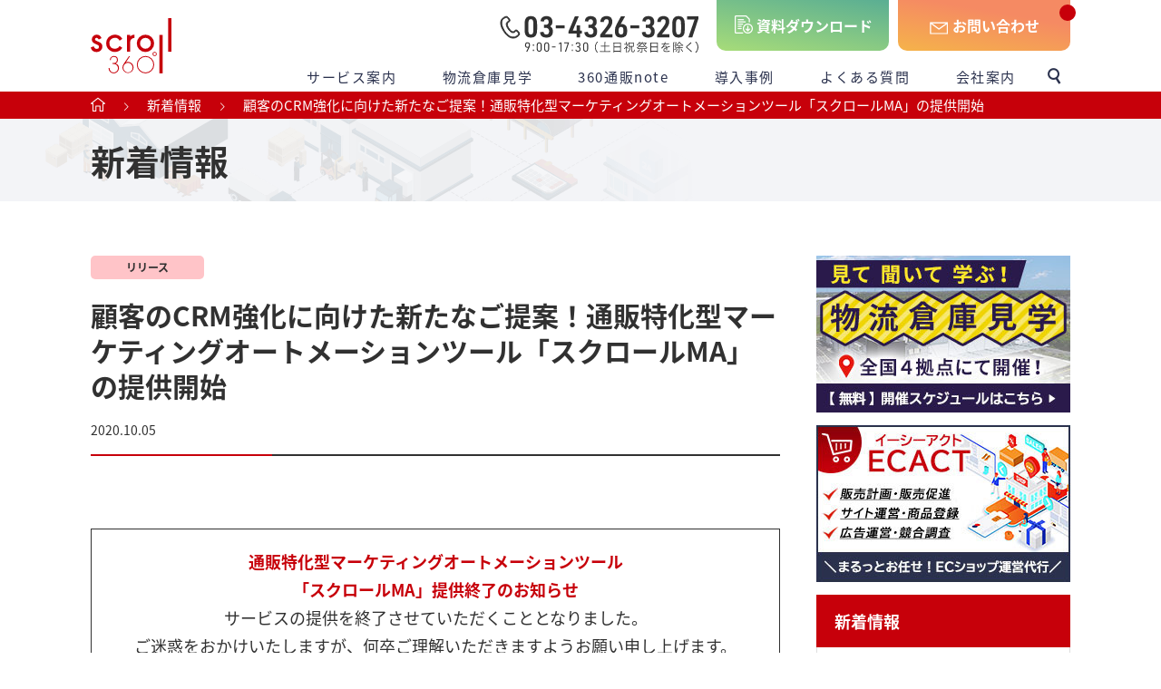

--- FILE ---
content_type: text/html; charset=UTF-8
request_url: https://www.scroll360.jp/topics/20201005-3913/
body_size: 18119
content:
<!DOCTYPE html>
<html lang="ja" prefix="og: http://ogp.me/ns#">

<head>
	<!-- Google Tag Manager -->
	<script>
		(function(w, d, s, l, i) {
			w[l] = w[l] || [];
			w[l].push({
				'gtm.start': new Date().getTime(),
				event: 'gtm.js'
			});
			var f = d.getElementsByTagName(s)[0],
				j = d.createElement(s),
				dl = l != 'dataLayer' ? '&l=' + l : '';
			j.async = true;
			j.src =
				'https://www.googletagmanager.com/gtm.js?id=' + i + dl;
			f.parentNode.insertBefore(j, f);
		})(window, document, 'script', 'dataLayer', 'GTM-525GSXR');
	</script>
	<!-- End Google Tag Manager -->
	<meta charset="UTF-8">
	<meta name="viewport" content="width=device-width, initial-scale=1">
	<meta name="description" content="通販特化型マーケティングオートメーションツール「スクロールMA」提供終了のお知らせサービスの提供を終了させていただくこととなりました。ご迷惑をおかけいたしますが、何卒ご理解いただきますようお願い申し上げます。">
	
	<link rel="stylesheet" href="https://www.scroll360.jp/wp-content/themes/scroll360_customized_nano/reset.css">
	<title>顧客のCRM強化に向けた新たなご提案！通販特化型マーケティングオートメーションツール「スクロールMA」の提供開始 | EC通販・物流代行【スクロール360】</title>
<meta name='robots' content='max-image-preview:large' />
	<style>img:is([sizes="auto" i], [sizes^="auto," i]) { contain-intrinsic-size: 3000px 1500px }</style>
	<link rel="alternate" type="application/rss+xml" title="EC通販・物流代行【スクロール360】 &raquo; フィード" href="https://www.scroll360.jp/feed/" />
<link rel="alternate" type="application/rss+xml" title="EC通販・物流代行【スクロール360】 &raquo; コメントフィード" href="https://www.scroll360.jp/comments/feed/" />
<script type="text/javascript">
/* <![CDATA[ */
window._wpemojiSettings = {"baseUrl":"https:\/\/s.w.org\/images\/core\/emoji\/15.0.3\/72x72\/","ext":".png","svgUrl":"https:\/\/s.w.org\/images\/core\/emoji\/15.0.3\/svg\/","svgExt":".svg","source":{"concatemoji":"https:\/\/www.scroll360.jp\/wp-includes\/js\/wp-emoji-release.min.js?ver=6.7.4"}};
/*! This file is auto-generated */
!function(i,n){var o,s,e;function c(e){try{var t={supportTests:e,timestamp:(new Date).valueOf()};sessionStorage.setItem(o,JSON.stringify(t))}catch(e){}}function p(e,t,n){e.clearRect(0,0,e.canvas.width,e.canvas.height),e.fillText(t,0,0);var t=new Uint32Array(e.getImageData(0,0,e.canvas.width,e.canvas.height).data),r=(e.clearRect(0,0,e.canvas.width,e.canvas.height),e.fillText(n,0,0),new Uint32Array(e.getImageData(0,0,e.canvas.width,e.canvas.height).data));return t.every(function(e,t){return e===r[t]})}function u(e,t,n){switch(t){case"flag":return n(e,"\ud83c\udff3\ufe0f\u200d\u26a7\ufe0f","\ud83c\udff3\ufe0f\u200b\u26a7\ufe0f")?!1:!n(e,"\ud83c\uddfa\ud83c\uddf3","\ud83c\uddfa\u200b\ud83c\uddf3")&&!n(e,"\ud83c\udff4\udb40\udc67\udb40\udc62\udb40\udc65\udb40\udc6e\udb40\udc67\udb40\udc7f","\ud83c\udff4\u200b\udb40\udc67\u200b\udb40\udc62\u200b\udb40\udc65\u200b\udb40\udc6e\u200b\udb40\udc67\u200b\udb40\udc7f");case"emoji":return!n(e,"\ud83d\udc26\u200d\u2b1b","\ud83d\udc26\u200b\u2b1b")}return!1}function f(e,t,n){var r="undefined"!=typeof WorkerGlobalScope&&self instanceof WorkerGlobalScope?new OffscreenCanvas(300,150):i.createElement("canvas"),a=r.getContext("2d",{willReadFrequently:!0}),o=(a.textBaseline="top",a.font="600 32px Arial",{});return e.forEach(function(e){o[e]=t(a,e,n)}),o}function t(e){var t=i.createElement("script");t.src=e,t.defer=!0,i.head.appendChild(t)}"undefined"!=typeof Promise&&(o="wpEmojiSettingsSupports",s=["flag","emoji"],n.supports={everything:!0,everythingExceptFlag:!0},e=new Promise(function(e){i.addEventListener("DOMContentLoaded",e,{once:!0})}),new Promise(function(t){var n=function(){try{var e=JSON.parse(sessionStorage.getItem(o));if("object"==typeof e&&"number"==typeof e.timestamp&&(new Date).valueOf()<e.timestamp+604800&&"object"==typeof e.supportTests)return e.supportTests}catch(e){}return null}();if(!n){if("undefined"!=typeof Worker&&"undefined"!=typeof OffscreenCanvas&&"undefined"!=typeof URL&&URL.createObjectURL&&"undefined"!=typeof Blob)try{var e="postMessage("+f.toString()+"("+[JSON.stringify(s),u.toString(),p.toString()].join(",")+"));",r=new Blob([e],{type:"text/javascript"}),a=new Worker(URL.createObjectURL(r),{name:"wpTestEmojiSupports"});return void(a.onmessage=function(e){c(n=e.data),a.terminate(),t(n)})}catch(e){}c(n=f(s,u,p))}t(n)}).then(function(e){for(var t in e)n.supports[t]=e[t],n.supports.everything=n.supports.everything&&n.supports[t],"flag"!==t&&(n.supports.everythingExceptFlag=n.supports.everythingExceptFlag&&n.supports[t]);n.supports.everythingExceptFlag=n.supports.everythingExceptFlag&&!n.supports.flag,n.DOMReady=!1,n.readyCallback=function(){n.DOMReady=!0}}).then(function(){return e}).then(function(){var e;n.supports.everything||(n.readyCallback(),(e=n.source||{}).concatemoji?t(e.concatemoji):e.wpemoji&&e.twemoji&&(t(e.twemoji),t(e.wpemoji)))}))}((window,document),window._wpemojiSettings);
/* ]]> */
</script>
<style id='wp-emoji-styles-inline-css' type='text/css'>

	img.wp-smiley, img.emoji {
		display: inline !important;
		border: none !important;
		box-shadow: none !important;
		height: 1em !important;
		width: 1em !important;
		margin: 0 0.07em !important;
		vertical-align: -0.1em !important;
		background: none !important;
		padding: 0 !important;
	}
</style>
<link rel='stylesheet' id='wp-block-library-css' href='https://www.scroll360.jp/wp-includes/css/dist/block-library/style.min.css?ver=6.7.4' type='text/css' media='all' />
<style id='classic-theme-styles-inline-css' type='text/css'>
/*! This file is auto-generated */
.wp-block-button__link{color:#fff;background-color:#32373c;border-radius:9999px;box-shadow:none;text-decoration:none;padding:calc(.667em + 2px) calc(1.333em + 2px);font-size:1.125em}.wp-block-file__button{background:#32373c;color:#fff;text-decoration:none}
</style>
<style id='global-styles-inline-css' type='text/css'>
:root{--wp--preset--aspect-ratio--square: 1;--wp--preset--aspect-ratio--4-3: 4/3;--wp--preset--aspect-ratio--3-4: 3/4;--wp--preset--aspect-ratio--3-2: 3/2;--wp--preset--aspect-ratio--2-3: 2/3;--wp--preset--aspect-ratio--16-9: 16/9;--wp--preset--aspect-ratio--9-16: 9/16;--wp--preset--color--black: #000000;--wp--preset--color--cyan-bluish-gray: #abb8c3;--wp--preset--color--white: #ffffff;--wp--preset--color--pale-pink: #f78da7;--wp--preset--color--vivid-red: #cf2e2e;--wp--preset--color--luminous-vivid-orange: #ff6900;--wp--preset--color--luminous-vivid-amber: #fcb900;--wp--preset--color--light-green-cyan: #7bdcb5;--wp--preset--color--vivid-green-cyan: #00d084;--wp--preset--color--pale-cyan-blue: #8ed1fc;--wp--preset--color--vivid-cyan-blue: #0693e3;--wp--preset--color--vivid-purple: #9b51e0;--wp--preset--gradient--vivid-cyan-blue-to-vivid-purple: linear-gradient(135deg,rgba(6,147,227,1) 0%,rgb(155,81,224) 100%);--wp--preset--gradient--light-green-cyan-to-vivid-green-cyan: linear-gradient(135deg,rgb(122,220,180) 0%,rgb(0,208,130) 100%);--wp--preset--gradient--luminous-vivid-amber-to-luminous-vivid-orange: linear-gradient(135deg,rgba(252,185,0,1) 0%,rgba(255,105,0,1) 100%);--wp--preset--gradient--luminous-vivid-orange-to-vivid-red: linear-gradient(135deg,rgba(255,105,0,1) 0%,rgb(207,46,46) 100%);--wp--preset--gradient--very-light-gray-to-cyan-bluish-gray: linear-gradient(135deg,rgb(238,238,238) 0%,rgb(169,184,195) 100%);--wp--preset--gradient--cool-to-warm-spectrum: linear-gradient(135deg,rgb(74,234,220) 0%,rgb(151,120,209) 20%,rgb(207,42,186) 40%,rgb(238,44,130) 60%,rgb(251,105,98) 80%,rgb(254,248,76) 100%);--wp--preset--gradient--blush-light-purple: linear-gradient(135deg,rgb(255,206,236) 0%,rgb(152,150,240) 100%);--wp--preset--gradient--blush-bordeaux: linear-gradient(135deg,rgb(254,205,165) 0%,rgb(254,45,45) 50%,rgb(107,0,62) 100%);--wp--preset--gradient--luminous-dusk: linear-gradient(135deg,rgb(255,203,112) 0%,rgb(199,81,192) 50%,rgb(65,88,208) 100%);--wp--preset--gradient--pale-ocean: linear-gradient(135deg,rgb(255,245,203) 0%,rgb(182,227,212) 50%,rgb(51,167,181) 100%);--wp--preset--gradient--electric-grass: linear-gradient(135deg,rgb(202,248,128) 0%,rgb(113,206,126) 100%);--wp--preset--gradient--midnight: linear-gradient(135deg,rgb(2,3,129) 0%,rgb(40,116,252) 100%);--wp--preset--font-size--small: 13px;--wp--preset--font-size--medium: 20px;--wp--preset--font-size--large: 36px;--wp--preset--font-size--x-large: 42px;--wp--preset--spacing--20: 0.44rem;--wp--preset--spacing--30: 0.67rem;--wp--preset--spacing--40: 1rem;--wp--preset--spacing--50: 1.5rem;--wp--preset--spacing--60: 2.25rem;--wp--preset--spacing--70: 3.38rem;--wp--preset--spacing--80: 5.06rem;--wp--preset--shadow--natural: 6px 6px 9px rgba(0, 0, 0, 0.2);--wp--preset--shadow--deep: 12px 12px 50px rgba(0, 0, 0, 0.4);--wp--preset--shadow--sharp: 6px 6px 0px rgba(0, 0, 0, 0.2);--wp--preset--shadow--outlined: 6px 6px 0px -3px rgba(255, 255, 255, 1), 6px 6px rgba(0, 0, 0, 1);--wp--preset--shadow--crisp: 6px 6px 0px rgba(0, 0, 0, 1);}:where(.is-layout-flex){gap: 0.5em;}:where(.is-layout-grid){gap: 0.5em;}body .is-layout-flex{display: flex;}.is-layout-flex{flex-wrap: wrap;align-items: center;}.is-layout-flex > :is(*, div){margin: 0;}body .is-layout-grid{display: grid;}.is-layout-grid > :is(*, div){margin: 0;}:where(.wp-block-columns.is-layout-flex){gap: 2em;}:where(.wp-block-columns.is-layout-grid){gap: 2em;}:where(.wp-block-post-template.is-layout-flex){gap: 1.25em;}:where(.wp-block-post-template.is-layout-grid){gap: 1.25em;}.has-black-color{color: var(--wp--preset--color--black) !important;}.has-cyan-bluish-gray-color{color: var(--wp--preset--color--cyan-bluish-gray) !important;}.has-white-color{color: var(--wp--preset--color--white) !important;}.has-pale-pink-color{color: var(--wp--preset--color--pale-pink) !important;}.has-vivid-red-color{color: var(--wp--preset--color--vivid-red) !important;}.has-luminous-vivid-orange-color{color: var(--wp--preset--color--luminous-vivid-orange) !important;}.has-luminous-vivid-amber-color{color: var(--wp--preset--color--luminous-vivid-amber) !important;}.has-light-green-cyan-color{color: var(--wp--preset--color--light-green-cyan) !important;}.has-vivid-green-cyan-color{color: var(--wp--preset--color--vivid-green-cyan) !important;}.has-pale-cyan-blue-color{color: var(--wp--preset--color--pale-cyan-blue) !important;}.has-vivid-cyan-blue-color{color: var(--wp--preset--color--vivid-cyan-blue) !important;}.has-vivid-purple-color{color: var(--wp--preset--color--vivid-purple) !important;}.has-black-background-color{background-color: var(--wp--preset--color--black) !important;}.has-cyan-bluish-gray-background-color{background-color: var(--wp--preset--color--cyan-bluish-gray) !important;}.has-white-background-color{background-color: var(--wp--preset--color--white) !important;}.has-pale-pink-background-color{background-color: var(--wp--preset--color--pale-pink) !important;}.has-vivid-red-background-color{background-color: var(--wp--preset--color--vivid-red) !important;}.has-luminous-vivid-orange-background-color{background-color: var(--wp--preset--color--luminous-vivid-orange) !important;}.has-luminous-vivid-amber-background-color{background-color: var(--wp--preset--color--luminous-vivid-amber) !important;}.has-light-green-cyan-background-color{background-color: var(--wp--preset--color--light-green-cyan) !important;}.has-vivid-green-cyan-background-color{background-color: var(--wp--preset--color--vivid-green-cyan) !important;}.has-pale-cyan-blue-background-color{background-color: var(--wp--preset--color--pale-cyan-blue) !important;}.has-vivid-cyan-blue-background-color{background-color: var(--wp--preset--color--vivid-cyan-blue) !important;}.has-vivid-purple-background-color{background-color: var(--wp--preset--color--vivid-purple) !important;}.has-black-border-color{border-color: var(--wp--preset--color--black) !important;}.has-cyan-bluish-gray-border-color{border-color: var(--wp--preset--color--cyan-bluish-gray) !important;}.has-white-border-color{border-color: var(--wp--preset--color--white) !important;}.has-pale-pink-border-color{border-color: var(--wp--preset--color--pale-pink) !important;}.has-vivid-red-border-color{border-color: var(--wp--preset--color--vivid-red) !important;}.has-luminous-vivid-orange-border-color{border-color: var(--wp--preset--color--luminous-vivid-orange) !important;}.has-luminous-vivid-amber-border-color{border-color: var(--wp--preset--color--luminous-vivid-amber) !important;}.has-light-green-cyan-border-color{border-color: var(--wp--preset--color--light-green-cyan) !important;}.has-vivid-green-cyan-border-color{border-color: var(--wp--preset--color--vivid-green-cyan) !important;}.has-pale-cyan-blue-border-color{border-color: var(--wp--preset--color--pale-cyan-blue) !important;}.has-vivid-cyan-blue-border-color{border-color: var(--wp--preset--color--vivid-cyan-blue) !important;}.has-vivid-purple-border-color{border-color: var(--wp--preset--color--vivid-purple) !important;}.has-vivid-cyan-blue-to-vivid-purple-gradient-background{background: var(--wp--preset--gradient--vivid-cyan-blue-to-vivid-purple) !important;}.has-light-green-cyan-to-vivid-green-cyan-gradient-background{background: var(--wp--preset--gradient--light-green-cyan-to-vivid-green-cyan) !important;}.has-luminous-vivid-amber-to-luminous-vivid-orange-gradient-background{background: var(--wp--preset--gradient--luminous-vivid-amber-to-luminous-vivid-orange) !important;}.has-luminous-vivid-orange-to-vivid-red-gradient-background{background: var(--wp--preset--gradient--luminous-vivid-orange-to-vivid-red) !important;}.has-very-light-gray-to-cyan-bluish-gray-gradient-background{background: var(--wp--preset--gradient--very-light-gray-to-cyan-bluish-gray) !important;}.has-cool-to-warm-spectrum-gradient-background{background: var(--wp--preset--gradient--cool-to-warm-spectrum) !important;}.has-blush-light-purple-gradient-background{background: var(--wp--preset--gradient--blush-light-purple) !important;}.has-blush-bordeaux-gradient-background{background: var(--wp--preset--gradient--blush-bordeaux) !important;}.has-luminous-dusk-gradient-background{background: var(--wp--preset--gradient--luminous-dusk) !important;}.has-pale-ocean-gradient-background{background: var(--wp--preset--gradient--pale-ocean) !important;}.has-electric-grass-gradient-background{background: var(--wp--preset--gradient--electric-grass) !important;}.has-midnight-gradient-background{background: var(--wp--preset--gradient--midnight) !important;}.has-small-font-size{font-size: var(--wp--preset--font-size--small) !important;}.has-medium-font-size{font-size: var(--wp--preset--font-size--medium) !important;}.has-large-font-size{font-size: var(--wp--preset--font-size--large) !important;}.has-x-large-font-size{font-size: var(--wp--preset--font-size--x-large) !important;}
:where(.wp-block-post-template.is-layout-flex){gap: 1.25em;}:where(.wp-block-post-template.is-layout-grid){gap: 1.25em;}
:where(.wp-block-columns.is-layout-flex){gap: 2em;}:where(.wp-block-columns.is-layout-grid){gap: 2em;}
:root :where(.wp-block-pullquote){font-size: 1.5em;line-height: 1.6;}
</style>
<link rel='stylesheet' id='crp-public-css' href='https://www.scroll360.jp/wp-content/plugins/custom-related-posts/dist/public.css?ver=1.7.2' type='text/css' media='all' />
<link rel='stylesheet' id='parent-style-css' href='https://www.scroll360.jp/wp-content/themes/nano_tcd065/style.css?20240513&#038;ver=6.7.4' type='text/css' media='all' />
<link rel='stylesheet' id='nano-style-css' href='https://www.scroll360.jp/wp-content/themes/scroll360_customized_nano/style.css?ver=1.0.2' type='text/css' media='all' />
<script type="text/javascript" src="https://www.scroll360.jp/wp-includes/js/jquery/jquery.min.js?ver=3.7.1" id="jquery-core-js"></script>
<script type="text/javascript" src="https://www.scroll360.jp/wp-includes/js/jquery/jquery-migrate.min.js?ver=3.4.1" id="jquery-migrate-js"></script>
<link rel="https://api.w.org/" href="https://www.scroll360.jp/wp-json/" /><link rel="alternate" title="JSON" type="application/json" href="https://www.scroll360.jp/wp-json/wp/v2/topics/3913" /><link rel='shortlink' href='https://www.scroll360.jp/?p=3913' />
<link rel="alternate" title="oEmbed (JSON)" type="application/json+oembed" href="https://www.scroll360.jp/wp-json/oembed/1.0/embed?url=https%3A%2F%2Fwww.scroll360.jp%2Ftopics%2F20201005-3913%2F" />
<link rel="alternate" title="oEmbed (XML)" type="text/xml+oembed" href="https://www.scroll360.jp/wp-json/oembed/1.0/embed?url=https%3A%2F%2Fwww.scroll360.jp%2Ftopics%2F20201005-3913%2F&#038;format=xml" />
<link rel="canonical" href="https://www.scroll360.jp/topics/20201005-3913/" />
<style>
.c-comment__form-submit:hover,.p-cb__item-btn a,.c-pw__btn,.p-readmore__btn:hover,.p-page-links a:hover span,.p-page-links > span,.p-pager a:hover,.p-pager span,.p-pagetop:focus,.p-pagetop:hover,.p-widget__title{background: #d90000}.p-breadcrumb__item{color: #d90000}.widget_nav_menu a:hover,.p-article02 a:hover .p-article02__title{color: #d90000}.p-entry__body a,.custom-html-widget a{color: #d90000}body{font-family: "Segoe UI", Verdana, "游ゴシック", YuGothic, "Hiragino Kaku Gothic ProN", Meiryo, sans-serif}.c-logo,.p-page-header__title,.p-banner__title,.p-cover__title,.p-archive-header__title,.p-article05__title,.p-article09__title,.p-cb__item-title,.p-article11__title,.p-article12__title,.p-index-content01__title,.p-header-content__title,.p-megamenu01__item-list > li > a,.p-article13__title,.p-megamenu02__title,.p-cover__header-title{font-family: "Times New Roman", "游明朝", "Yu Mincho", "游明朝体", "YuMincho", "ヒラギノ明朝 Pro W3", "Hiragino Mincho Pro", "HiraMinProN-W3", "HGS明朝E", "ＭＳ Ｐ明朝", "MS PMincho", serif; font-weight: 500}.p-hover-effect--type1:hover img{-webkit-transform: scale(1.2);transform: scale(1.2)}.p-blog__title{color: #000000;font-size: 28px}.p-article04:hover a .p-article04__title{color: #d80100}.p-article06__content{border-left: 4px solid #d80100}.p-article06__title a:hover{color: #d80100}.p-article06__cat:hover{background: #d80100}.l-header{background: #ffffff}.l-header--fixed.is-active{background: #ffffff}.l-header__desc{color: #000000;font-size: 14px}.l-header__nav{background: #eeeeee}.p-global-nav > li > a,.p-menu-btn{color: #000000}.p-global-nav > li > a:hover,.p-global-nav > .current-menu-item > a,.p-global-nav > .current-menu-ancestor > a,.p-global-nav > .current-menu-parent > a{background: #d90000;color: #ffffff}.p-global-nav .sub-menu a{background: #d90000;color: #ffffff}.p-global-nav .sub-menu a:hover{background: #a40000;color: #ffffff}.p-global-nav .menu-item-has-children > a > .p-global-nav__toggle::before{border-color: #000000}.p-megamenu02::before{background: #d80100}.p-megamenu02__list a:hover .p-article13__title{color: #d80100}.p-footer-banners{background: #f4f4f4}.p-info{background: #ffffff;color: #000000}.p-info__logo{font-size: 40px}.p-info__desc{color: #000000;font-size: 14px}.p-footer-widgets{background: #ffffff;color: #000000}.p-footer-widget__title{color: #d90000}.p-footer-nav{background: #ffffff;color: #000000}.p-footer-nav a{color: #000000}.p-footer-nav a:hover{color: #000000}.p-copyright{background: #d90000}.p-blog__title,.p-entry,.p-headline,.p-cat-list__title{border-top: 3px solid }.p-works-entry__header{border-bottom: 3px solid }.p-article01 a:hover .p-article01__title,.p-article03 a:hover .p-article03__title,.p-article05__link,.p-article08__title a:hover,.p-article09__link,.p-article07 a:hover .p-article07__title,.p-article10 a:hover .p-article10__title{color: }.p-page-header,.p-list__item a::before,.p-cover__header,.p-works-entry__cat:hover,.p-service-cat-header{background: }.p-page-header__title,.p-cover__header-title{color: ;font-size: 0px}.p-page-header__sub,.p-cover__header-sub{color: ;font-size: 0px}.p-megamenu01__item--4 .p-megamenu01__item-img::before{background: rgba(0, 0, 0, 0.000000)}.p-megamenu01__item--4 a{color: #ffffff}.p-megamenu01__item--7 .p-megamenu01__item-img::before{background: rgba(0, 0, 0, 0.000000)}.p-megamenu01__item--7 a{color: #ffffff}.p-megamenu01__item--10 .p-megamenu01__item-img::before{background: rgba(0, 0, 0, 0.000000)}.p-megamenu01__item--10 a{color: #ffffff}@media screen and (max-width: 767px) {.p-blog__title{font-size: 24px}.p-list .is-current > a{color: }}@media screen and (max-width: 1199px) {.p-global-nav > li > a,.p-global-nav > li > a:hover,.p-accordion-nav li > a,.p-accordion-nav li > a:hover{background: #ffffff;color: #000000}}@media screen and (max-width: 991px) {.p-page-header__title,.p-cover__header-title{font-size: 0px}.p-page-header__sub,.p-cover__header-sub{font-size: 0px}}</style>
											<link rel="stylesheet" href="https://www.scroll360.jp/wp-content/themes/scroll360_customized_nano/topics.css?20240313">
		<link rel="stylesheet" href="https://www.scroll360.jp/wp-content/themes/scroll360_customized_nano/zoho-form.css?20240401">
							

	<link rel="shortcut icon" href="https://www.scroll360.jp/wp-content/themes/scroll360_customized_nano/assets/images/favicon.ico">

	<!-- add 20231023 -->
	<script type="application/ld+json">
		{
			"@context": "https://schema.org",
			"@type": "Organization",
			"url": "https://www.scroll360.jp",
			"logo": "https://www.scroll360.jp/wp-content/themes/scroll360_customized_nano/assets/images/pc/common/header-logo.svg"
		}
	</script>

</head>

<body class="topics-template-default single single-topics postid-3913 wp-embed-responsive">
	<!-- Google Tag Manager (noscript) -->
	<noscript><iframe src="https://www.googletagmanager.com/ns.html?id=GTM-525GSXR" height="0" width="0" style="display:none;visibility:hidden"></iframe></noscript>
	<!-- End Google Tag Manager (noscript) -->
			<header id="js-header">
		<div class="header-inner content-inner">
			<div class="header-logo c-logo">
    <a href="https://www.scroll360.jp/">
    <img src="https://www.scroll360.jp/wp-content/themes/scroll360_customized_nano/assets/images/pc/common/header-logo.svg" alt="通販業務（物流代行・通販システム・販促）をトータル支援｜スクロール360" width="89" height="61" class="header-logo-img">
	<img src="https://www.scroll360.jp/wp-content/themes/scroll360_customized_nano/assets/images/pc/common/header-logo-small.png" alt="通販業務（物流代行・通販システム・販促）をトータル支援｜スクロール360" width="89" class="header-logo-img-small">  
  </a>
  </div>
			<!--p class="logo-text"><img src="https://www.scroll360.jp/wp-content/themes/scroll360_customized_nano/assets/images/pc/common/header-logo-text.svg" alt="次世代CRM物流 スクロール360" width="111" height="31"></p-->
			 <!-- お問い合わせページ/ダウンロード各詳細ページではヘッダーメニューを表示しない -->
				<div class="header-contact-area">
					<p class="header-tel">
						<img src="https://www.scroll360.jp/wp-content/themes/scroll360_customized_nano/assets/images/pc/common/header-tel.svg" alt="tel:03-4326-3207 9:00-17:00（土日祝祭日を除く）" class="tel-img" width="221">
						<!-- <img src="https://www.scroll360.jp/wp-content/themes/scroll360_customized_nano/assets/images/pc/common/header-tel.svg" alt="tel:03-4326-3207 9:00-17:00（土日祝祭日を除く）" class="tel-img-small" width="169" height="33"> -->
					</p>
					<a href="https://www.scroll360.jp/download" class="header-contact document">資料<br />ダウンロード</a>
					<a href="https://www.scroll360.jp/inquiry/service/" class="header-contact contact">お問い合わせ</a>
				</div>
				<div class="header-nav-sp">
					<p class="header-tel-sp">
						<a href="tel:0343263207">
							<img src="https://www.scroll360.jp/wp-content/themes/scroll360_customized_nano/assets/images/sp/common/header-tel.png" alt="tel:03-4326-3207 9:00-17:00（土日祝祭日を除く）" class="tel-img">
						</a>
					</p>
					<p class="header-download-sp">
						<a href="https://www.scroll360.jp/download" class="header-contact">
							<img src="https://www.scroll360.jp/wp-content/themes/scroll360_customized_nano/assets/images/sp/common/header-download.png" alt="資料ダウンロード" class="download-img">
						</a>
					</p>
					<p class="header-contact-sp">
						<a href="https://www.scroll360.jp/inquiry/service/" class="header-contact">
							<img src="https://www.scroll360.jp/wp-content/themes/scroll360_customized_nano/assets/images/sp/common/header-contact.png" alt="お問い合わせ" class="contact-img">
						</a>
					</p>
					<p id="js-menu-button" class="sp-menu-button">
						<img src="https://www.scroll360.jp/wp-content/themes/scroll360_customized_nano/assets/images/sp/common/header-menu.png" alt="メニュー" class="sp-menu-open">
						<img src="https://www.scroll360.jp/wp-content/themes/scroll360_customized_nano/assets/images/sp/common/header-menu-close.png" alt="メニュー" class="sp-menu-close">

					</p>
				</div>
				<div class="header-nav-area" id="js-menu-area">
					<ul id="js-global-nav" class="header-nav">
						<li id="menu-item-173" class="header-menu-service toggle-menu-first menu-item menu-item-type-post_type menu-item-object-page menu-item-has-children menu-item-173">
							<a href="https://www.scroll360.jp/service/">サービス案内</a>
							<div id="js-service-menu">
								<div class="menu-service-search">
									<p>サービスを探す</p>
									<a href="https://www.scroll360.jp/service/#search-1" class="menu-link-btn">サービス内容から探す</a>
									<a href="https://www.scroll360.jp/service/#search-2" class="menu-link-btn">お悩み・目的から探す</a>
									<a href="https://www.scroll360.jp/service/#search-3" class="menu-link-btn">業務内容から探す</a>
								</div>
								<ul class="sub-menu">
									<li id="menu-item-326" class="sp-top-menu toggle menu-item menu-item-type-post_type menu-item-object-page menu-item-326">
										<a href="https://www.scroll360.jp/service/">サービス案内　トップ</a>
									</li>
									<li id="menu-item-302" class="header-menu-fulfillment toggle-menu-second menu-item menu-item-type-post_type menu-item-object-page menu-item-has-children menu-item-302">
										<a href="https://www.scroll360.jp/service/fulfillment/">フルフィルメント</a>
										<div>
											<ul class="sub-menu">
												<li id="menu-item-331" class="sp-top-menu menu-item menu-item-type-post_type menu-item-object-page menu-item-331">
													<a href="https://www.scroll360.jp/service/fulfillment/">フルフィルメント　トップ</a>
												</li>
												<li id="menu-item-306" class="menu-third menu-item menu-item-type-post_type menu-item-object-page menu-item-306">
													<a href="https://www.scroll360.jp/service/fulfillment/logistics/">物流代行</a>
													<ul class="bottom-menu-item">
														<li><a href="https://www.scroll360.jp/service/fulfillment/logistics/repeat-logi/">・単品リピート通販物流</a></li>
														<li><a href="https://www.scroll360.jp/service/fulfillment/logistics/frozen-logi/">・冷凍冷蔵 (定温) 物流</a></li>
														<li><a href="https://www.scroll360.jp/service/fulfillment/logistics/dispersion/">・分散出荷</a></li>
													</ul>
												</li>
												<li id="menu-item-304" class="menu-third menu-item menu-item-type-post_type menu-item-object-page menu-item-304">
													<a href="https://www.scroll360.jp/service/fulfillment/order/">受注代行</a>
												</li>
												<li id="menu-item-305" class="menu-third menu-item menu-item-type-post_type menu-item-object-page menu-item-305">
													<a href="https://www.scroll360.jp/service/fulfillment/payment/">決済代行</a>
													<ul class="bottom-menu-item">
														<li><a href="https://www.scroll360.jp/service/fulfillment/payment/atobarai/">・後払い決済</a></li>
													</ul>
												</li>
												<li id="menu-item-303" class="menu-third menu-item menu-item-type-post_type menu-item-object-page menu-item-303">
													<a href="https://www.scroll360.jp/service/fulfillment/ec/">EC運営支援</a>
												</li>
											</ul>
										</div>
									</li>
									<li id="menu-item-307" class="header-menu-marketing toggle-menu-second menu-item menu-item-type-post_type menu-item-object-page menu-item-has-children menu-item-307">
										<a href="https://www.scroll360.jp/service/marketing/">マーケティング</a>
										<div>
											<ul class="sub-menu">
												<li id="menu-item-332" class="sp-top-menu menu-item menu-item-type-post_type menu-item-object-page menu-item-332">
													<a href="https://www.scroll360.jp/service/marketing/">マーケティング　トップ</a>
												</li>
												<li id="menu-item-10863" class="menu-third menu-item menu-item-type-post_type menu-item-object-page menu-item-10863">
													<a href="https://www.scroll360.jp/service/marketing/ecact/">ECショップ運営代行</a>
												</li>
												<li id="menu-item-309" class="menu-third menu-item menu-item-type-post_type menu-item-object-page menu-item-309">
													<a href="https://www.scroll360.jp/service/marketing/china-ec/">中国EC進出サポート</a>
												</li>
												<li id="menu-item-308" class="menu-third menu-item menu-item-type-post_type menu-item-object-page menu-item-308">
													<a href="https://www.scroll360.jp/service/marketing/crm/">CRMサポート</a>
												</li>
												<li id="menu-item-311" class="menu-third menu-item menu-item-type-post_type menu-item-object-page menu-item-311">
													<a href="https://www.scroll360.jp/service/marketing/promotion/">新規顧客獲得サポート</a>
												</li>
												<li id="menu-item-310" class="menu-third menu-item menu-item-type-post_type menu-item-object-page menu-item-310">
													<a href="https://www.scroll360.jp/service/marketing/item/">商品拡充サポート</a>
												</li>
											</ul>
										</div>
									</li>
									<li id="menu-item-298" class="header-menu-onestop menu-item menu-item-type-post_type menu-item-object-page menu-item-298">
										<a href="https://www.scroll360.jp/service/onestop/">通販ワンストップ</a>
										<p class="sp-none">物流からコールセンター/受注対応、ECショップ運営代行まで、シームレスな連携力でトータル支援いたします。</p>
									</li>
								</ul>
							</div>
						</li>

						<li class="header-menu-soko toggle-menu-first menu-item menu-item-type-post_type menu-item-object-page menu-item-has-children">
							<a href="https://www.scroll360.jp/warehouse-tour">物流倉庫見学</a>
							<div>
								<ul class="sub-menu">
									<li class="sp-top-menu toggle menu-item menu-item-type-post_type menu-item-object-page">
										<a href="https://www.scroll360.jp/warehouse-tour">物流倉庫見学　トップ</a>
									</li>
									<li class="menu-item menu-item-type-post_type menu-item-object-page">
										<a href="https://www.scroll360.jp/warehouse-tour/vr/">バーチャル物流倉庫見学</a>
									</li>
								</ul>
							</div>
						</li>

						<li class="header-menu-note menu-item menu-item-type-post_type menu-item-object-page menu-item-has-children">
							<a href="https://www.scroll360.jp/note/">360通販note</a>
						</li>
						<li id="menu-item-175" class="header-menu-case menu-item menu-item-type-post_type menu-item-object-page menu-item-has-children">
							<a href="https://www.scroll360.jp/case/">導入事例</a>
						</li>
						<li id="menu-item-175" class="header-menu-faq menu-item menu-item-type-post_type menu-item-object-page menu-item-has-children">
							<a href="https://www.scroll360.jp/faq/">よくある質問</a>
						</li>

						<li id="menu-item-176" class="header-menu-company toggle-menu-first menu-item menu-item-type-post_type menu-item-object-page menu-item-has-children menu-item-176">
							<a href="https://www.scroll360.jp/company/">会社案内</a>
							<div>
								<ul class="sub-menu">
									<li id="menu-item-322" class="sp-top-menu toggle menu-item menu-item-type-post_type menu-item-object-page menu-item-329">
										<a href="https://www.scroll360.jp/company/">会社案内　トップ</a>
									</li>
									<li id="menu-item-297" class="menu-item menu-item-type-post_type menu-item-object-page menu-item-297">
										<a href="https://www.scroll360.jp/company/branch/">拠点一覧</a>
									</li>
									<li id="menu-item-172" class="menu-item menu-item-type-post_type menu-item-object-page menu-item-323">
										<a href="https://www.scroll360.jp/company/reason/">選ばれる理由</a>
									</li>
									<li id="menu-item-323" class="menu-item menu-item-type-post_type menu-item-object-page menu-item-323">
										<a href="https://www.scroll360.jp/company/history/">沿革</a>
									</li>
									<li id="js-menu-books" class="menu-item menu-item-type-post_type menu-item-object-page">
										<a href="https://www.scroll360.jp/company/outline/#books">書籍紹介</a>
									</li>
									<li id="menu-item-2591" class="menu-item menu-item-type-post_type menu-item-object-page menu-item-2591">
										<a href="https://www.scroll360.jp/company/service-promo/">事業紹介動画</a>
									</li>
									<li id="menu-item-320" class="menu-item menu-item-type-post_type menu-item-object-page menu-item-320">
										<a href="https://www.scroll360.jp/company/access/">アクセスマップ</a>
									</li>
									<li id="menu-item-3806" class="menu-item menu-item-type-post_type menu-item-object-page menu-item-3806">
										<a href="https://www.scroll360.jp/company/partner/">パートナー一覧</a>
									</li>
								</ul>
							</div>
						</li>
					</ul>
					<div class="search-icon">
						<img src="https://www.scroll360.jp/wp-content/themes/scroll360_customized_nano/assets/images/pc/common/header-icn-search.png" alt="サイト検索">
						<div class="search-box">
							<div class="search-box-inner">
								<form id="" role="search" method="get" class="header-search" action="https://www.scroll360.jp/" _lpchecked="1">
									<span>サイト内検索</span>
									<input class="" type="text" value="" name="s" tabindex="-1" placeholder="キーワード検索" autocomplete="off">
									<button class="header-search-button" type="submit">検索</button>
									<p class="close-menu" id="js-close-menu">メニューを閉じる</p>
								</form>
							</div>
						</div>
					</div>
				</div>
			 <!-- お問い合わせページ/ダウンロード各詳細ページではヘッダーメニューを表示しない -->
		</div>

	</header>

	<main>
<div class="header-breadcrumb-wrapper">
<ol class="breadcrumb-inner content-inner" itemscope="itemscope" itemtype="http://schema.org/BreadcrumbList">
<li class="header-breadcrumb c-breadcrumb__item header-breadcrumb-home" itemprop="itemListElement" itemscope="itemscope" itemtype="http://schema.org/ListItem">
<a href="https://www.scroll360.jp/" itemtype="http://schema.org/Thing" itemprop="item" itemid="https://www.scroll360.jp/">
<span itemprop="name">HOME</span>
</a>
<meta itemprop="position" content="1">
</li>
<li class="header-breadcrumb c-breadcrumb__item" itemprop="itemListElement" itemscope="itemscope" itemtype="http://schema.org/ListItem">
<a href="https://www.scroll360.jp/topics/" itemtype="http://schema.org/Thing" itemprop="item" itemid="https://www.scroll360.jp/topics/">
<span itemprop="name">新着情報</span>
</a>
<meta itemprop="position" content="2">
</li>
<li class="header-breadcrumb c-breadcrumb__item" itemscope="itemscope" itemprop="itemListElement" itemtype="https://schema.org/ListItem">
<span itemprop="name">顧客のCRM強化に向けた新たなご提案！通販特化型マーケティングオートメーションツール「スクロールMA」の提供開始</span>
<meta itemprop="position" content="3">
</li>
</ol>
</div>

<div class="content-title">
	<div class="content-inner">新着情報</div>
</div>
<div class="content-inner flex-container">
    <div class="main">
				<article class="topic">
        <div class="topic-wrapper">
		  <div class="topic-header">
                        <span class="topic-cat cat-release">リリース</span>
			  <h1 class="topic-title">顧客のCRM強化に向けた新たなご提案！通販特化型マーケティングオートメーションツール「スクロールMA」の提供開始</h1>
            <time class="topic-date" datetime="2020-10-05">2020.10.05</time>	
		  </div>
			<div class="topic-body">
      
<div class="note">
<p class="bold scroll-red">通販特化型マーケティングオートメーションツール<br>「スクロールMA」提供終了のお知らせ</p>
<p>サービスの提供を終了させていただくこととなりました。<br class="sp-none">ご迷惑をおかけいたしますが、何卒ご理解いただきますようお願い申し上げます。<br class="sp-none">長らくのご利用、誠にありがとうございました。</p>
</div>

<div class="bg-gray inline-center">
<img decoding="async" src="https://www.scroll360.jp/wp-content/themes/scroll360_customized_nano/assets/images/pc/topics/20201005-ma04.jpg" class="mt-image-none" alt="顧客推移を通販に適した切り口で分析、可視化" width="760px">
</div>

<p class="text">
株式会社スクロール（本社：静岡県浜松市中区、代表取締役会長 堀田守）の子会社で、EC・通販事業者への高付加価値ワンストップソリューションを提供する株式会社スクロール３６０（本社：静岡県浜松市中区、代表取締役社長 山崎正之）は、EC・通販事業者のマーケティング支援として、通販特化型のマーケティングオートメーションツール「スクロールMA（スクロールエムエー）」の提供を2020年10月5日より開始いたしますので、下記のとおりお知らせいたします。
</p>

<p class="text"><a class="link-pdf-button" href="https://www.scroll360.jp/wp-content/themes/scroll360_customized_nano/assets/file/news_20201005.pdf" rel="noopener noreferrer" target="_blank">PDF file (682KB)</a></p>

<p class="inline-center text">記</p>

<h3>背景</h3>
<p class="text">
当社は、今後も拡大が予想されるEC・通販市場において、事業者のあらゆるニーズに対応する、高付加価値ワンストップソリューション提供企業をめざしております。<br><br>
このたび、「スクロールMA」の提供により、CRMによる顧客との関係強化および新規顧客獲得の効率化など、EC・通販事業者のマーケティング領域の課題解決へのご支援が可能となります。これにより、EC・通販事業者におけるお客様との関係性強化などのフロント部分から、物流代行、受注代行などのバックオフィス業務の効率化まで、３６０度全方位でサポートするためのサービスメニューをより一層強化することができます。
</p>

<h3>「スクロールMA」について</h3>
<p class="text">
マーケティングオートメーション（MA）ツールとは、集客や販売促進、CRMなどのプロセスを自動化し、企業のマーケティング活動を支援するツールのことです。「スクロールMA」は、EC・通販事業者のマーケティング分析、施策実行（メルマガ配信、同梱物制御等）を、高品質で実行できます。<br><br>
これまでのMAツールは、EC・通販事業に特化したものが少なく、ツールを導入したものの使いにくい、物流との連動性がないといった課題がありました。<br>
そこで、これらの課題を解決する、EC・通販事業に特化したツール「スクロールMA」を、DBマーケティングに強みを持つスプリームシステム社（本社：東京都豊島区、代表取締役 佐久間卓哉）と提携し共同開発いたしました。
</p>

<h4>「スクロールMA」の特徴</h4>
<h5 class="scroll-red">１. 通販領域に特化</h5>
<p class="text">
EC・通販事業に必要な機能をご用意しております。これまでのMAツールは、幅広い事業領域に対応するために汎用的な機能が多く実装されていました。スクロールMAでは、EC・通販事業に特化することで、特に重要な「新規顧客獲得からリピート購入の流れ」を細分化し、ポートフォリオ分析、ディシジョンツリー分析、セグメント分析等を素早く実行、施策に反映することができます。
</p>

<h5 class="scroll-red">２. 手軽に、素早くリアルタイム分析が可能</h5>
<p class="text">
EC・通販事業に必要な様々な切り口での集計、分析を実行するためには、事前に集計加工済みデータを用意することが一般的です。しかし、スクロールMAでは強力な集計機能により、事前に集計加工済みデータを作る必要なく、生データを元にリアルタイムに画面上で分析ができます。
</p>

<h5 class="scroll-red">３. 物流サービスとも連携</h5>
<p class="text">
これまでのMAツールは、オンライン施策（メルマガ等）にはスムーズに実行できるものの、オフライン施策（商品の同梱物にクーポンチラシを入れる等）はMAツール外でコントロールする必要がありました。スクロールMAでは、当社が保有する物流システムと連動し、同梱物マーケティングもワンストップで実行できます。
</p>

<h5 class="scroll-red">４. 充実したサポート体制</h5>
<p class="text">
導入までに時間がかかる、導入後の施策実行がうまく進まない、ということは、MAツール導入のよくある課題です。導入時のサポートはもちろん、導入後のマーケティング戦略もコンサルタントが支援いたします（一部有料）。過去のEC・通販ノウハウを反映させた分析、施策実行が着実に進行するようにEC・通販事業者に合わせた体制を構築してまいります。
</p>

<h5 class="scroll-red">５. 運用代行も可能</h5>
<p class="text">
MAツールの導入、運用を行うなかで、人手が足りないという場合は、分析や施策実行の運用ルール等ご相談のうえで、MAの運用代行を請け負うことも可能です。
</p>

<br>
<h4>スクロールMAの画面イメージ</h4>
<div class="bg-gray inline-center">
<img decoding="async" src="https://www.scroll360.jp/wp-content/themes/scroll360_customized_nano/assets/images/pc/topics/20201005-ma01.jpg" class="mt-image-none" alt="顧客推移を通販に適した切り口で分析、可視化" width="620px">
</div>
<p class="inline-center text">↑ 顧客推移を通販に適した切り口で分析、可視化</p>
<br>

<div class="bg-gray inline-center">
<img decoding="async" src="https://www.scroll360.jp/wp-content/themes/scroll360_customized_nano/assets/images/pc/topics/20201005-ma02.jpg" class="mt-image-none" alt="売上軸・顧客軸・商品軸・その他軸での100種以上の豊富な分析機能" width="620px">
</div>
<p class="inline-center text">↑ 売上軸・顧客軸・商品軸・その他軸での100種以上の豊富な分析機能</p>
<br>

<div class="bg-gray inline-center">
<img decoding="async" src="https://www.scroll360.jp/wp-content/themes/scroll360_customized_nano/assets/images/pc/topics/20201005-ma03.jpg" class="mt-image-none" alt="顧客との接点を作るシナリオを自由に構築" width="620px">
</div>
<p class="inline-center text">↑ 顧客との接点を作るシナリオを自由に構築</p>

<!--div class="note">
<p>詳細は、<a class="link-text" href="https://lp.scroll360.jp/scrollma/">スクロール３６０「スクロールMA」特設サイト</a> をご覧ください。</p>
</div-->

<br>
<h3>「スクロールMA」を特にご提案したい事業者様</h3>
<ul class="circle">
<li>定期販売商品のリピート率を上げたいEC・通販事業者様</li>
<li>既存のMAツールを使いこなせていないEC・通販事業者様</li>
<li>複雑な顧客分析、商品分析を効率化したいEC・通販事業者様</li>
</ul>

<br>
<h3>料金プランについて</h3>
<p class="text">
事業規模（顧客数、メールアドレス数）や成長に合わせて、最適な料金プランをご用意しています。<br>
<span class="bold">
・初期費用：40万円（税別）～<br>
・月額：15万円（税別）～</span>
</p>

<h3>提供開始日</h3>
<p class="text">
2020年10月5日（月）
</p>

<h3>今後の展開</h3>
<p class="text">
サービス開始時点では、主に定期販売商品のEC・通販事業者にフォーカスしております。<br>
今後、1年以内を目処に、品揃え型のEC・通販事業者にも使いやすいものになるよう、サービスを増強してまいります。<br>
当社は、「スクロールMA」のみならず、物流、決済、システム、BPO、マーケティングといったサービスメニューの提供により、クライアントの事業成長に３６０度全方位で貢献することをめざしてまいります。
</p>

<h3>会社概要</h3>
<h4>スプリームシステム株式会社</h4>
<table class="table-02">
	<tbody><tr>
		<th>商号</th>
		<td>スプリームシステム株式会社</td>
	</tr>
	<tr>
		<th>URL</th>
		<td><a href="https://www.supreme-system.com/" target="_blank" rel="noopener noreferrer">https://www.supreme-system.com/</a></td>
	</tr>
	<tr>
		<th>主な事業内容　　</th>
		<td>・独立系ソフトウェアメーカー<br>
		・DBマーケティングソフトの企画、開発、販売、導入<br>
		・導入前後の分析・販売コンサルティング<br>
		・ITコンサルティング、システムインテグレーション
		</td>
	</tr>
	<tr>
		<th>設立</th>
		<td>2000年4月</td>
	</tr>
	<tr>
		<th>代表者</th>
		<td>代表取締役　佐久間 卓哉</td>
	</tr>
	<tr>
		<th>本社</th>
		<td>東京都豊島区東池袋二丁目60番3号 グレイスロータリービル7階</td>
	</tr>
</tbody></table>

<h4>株式会社スクロール３６０</h4>
<table class="table-02">
	<tbody><tr>
		<th>商号</th>
		<td>株式会社スクロール３６０</td>
	</tr>
	<tr>
		<th>URL</th>
		<td><a href="https://www.scroll360.jp">https://www.scroll360.jp/</a></td>
	</tr>
	<tr>
		<th>主な事業内容　　</th>
		<td>通販業務（受注、物流、決済）代行、通販システム構築<br>販促支援（Web広告）、コンピュータ業務受託等</td>
	</tr>
	<tr>
		<th>設立</th>
		<td>1986年3月</td>
	</tr>
	<tr>
		<th>代表者</th>
		<td>代表取締役社長　山崎 正之</td>
	</tr>
	<tr>
		<th>本社</th>
		<td>静岡県浜松市中区佐藤二丁目24番1号</td>
	</tr>
</tbody></table>

<p class="inline-right text">以　上</p>


<div class="note-red inline-left">
<h5>本件に対するお問い合わせ先</h5>
<p class="bold">株式会社スクロール３６０　ソリューション戦略部</p>
<p>住所：東京都品川区東品川2丁目2番地24号　天王洲セントラルタワー12階</p>
<p>TEL:03-4326-3207　FAX:03-5495-9185</p>
<p>Mail : eigyo@mb.scroll360.jp　
URL : <a href="https://www.scroll360.jp" class="link-text">https://www.scroll360.jp/</a></p>
</div>

<a href="https://www.scroll360.jp/inquiry/" class="contact-button-s">本件に関するお問い合わせはこちら</a>
        </div>
      </div>
    </article>
          </div>
<nav class="side-nav topics-nav">
	<div class="sp-none">
	<ul class="navi-bnr">
<li id="tcdw_banner_list1_widget-3" class="widget tcdw_banner_list1_widget">
<ul class="p-banners-list">
<li class="p-banners-list__item p-banner"><a href="https://lp.scroll360.jp/warehouse-tour/"><div class="p-banner__content"><p></p></div><img src="https://www.scroll360.jp/wp-content/uploads/kengakulp-bnr240118.jpg" alt=""></a></li></ul>
</li>
<li id="tcdw_banner_list2_widget-2" class="widget tcdw_banner_list2_widget">
<ul class="p-banners-list">
<li class="p-banners-list__item p-banner p-banner--lg"><a href="https://lp.scroll360.jp/ecc/index.html" target="_blank"><div class="p-banner__content"><p>ECショップ運営のプロ集団「ECACT」</p><p class="p-banner__title">ECショップ運営のプロ集団「ECACT」</p><p></p></div><img src="https://www.scroll360.jp/wp-content/uploads/ecc-bnr-3.jpg" alt=""></a></li></ul>
</li>
</ul>
	</div>
 	<h5 class="side-nav-title"><a href="https://www.scroll360.jp/topics/">新着情報</a></h5>
  <ul class="side-topic-list">
     
  <li><a href="https://www.scroll360.jp/topics/20260108-13080/"><time>2026.01.08</time>
	  <p>LTVを高める「攻めのCS」戦略セミナーに登壇します</p></a>
  </li> 
 
  <li><a href="https://www.scroll360.jp/topics/20251215-13074/"><time>2025.12.15</time>
	  <p>「楽天新春カンファレンス2026」に出展いたします</p></a>
  </li> 
 
  <li><a href="https://www.scroll360.jp/topics/20251211-13065/"><time>2025.12.11</time>
	  <p>コンタクトセンター「カスタマーハラスメント対策推進企業」に認定</p></a>
  </li> 
</ul>
    <div class="pc-year-select">
        <h5 class="year-title">年別</h5>
        <ul class="year-list">
				<li><a href='https://www.scroll360.jp/topics/2026/'>2026</a></li>
	<li><a href='https://www.scroll360.jp/topics/2025/'>2025</a></li>
	<li><a href='https://www.scroll360.jp/topics/2024/'>2024</a></li>
	<li><a href='https://www.scroll360.jp/topics/2023/'>2023</a></li>
	<li><a href='https://www.scroll360.jp/topics/2022/'>2022</a></li>
	<li><a href='https://www.scroll360.jp/topics/2021/'>2021</a></li>
	<li><a href='https://www.scroll360.jp/topics/2020/'>2020</a></li>
	<li><a href='https://www.scroll360.jp/topics/2019/'>2019</a></li>
	<li><a href='https://www.scroll360.jp/topics/2018/'>2018</a></li>
	<li><a href='https://www.scroll360.jp/topics/2017/'>2017</a></li>
	<li><a href='https://www.scroll360.jp/topics/2016/'>2016</a></li>
	<li><a href='https://www.scroll360.jp/topics/2015/'>2015</a></li>
	<li><a href='https://www.scroll360.jp/topics/2014/'>2014</a></li>
	<li><a href='https://www.scroll360.jp/topics/2013/'>2013</a></li>
	<li><a href='https://www.scroll360.jp/topics/2012/'>2012</a></li>
	<li><a href='https://www.scroll360.jp/topics/2011/'>2011</a></li>
	<li><a href='https://www.scroll360.jp/topics/2010/'>2010</a></li>
	<li><a href='https://www.scroll360.jp/topics/2009/'>2009</a></li>
	<li><a href='https://www.scroll360.jp/topics/2008/'>2008</a></li>
	<li><a href='https://www.scroll360.jp/topics/2007/'>2007</a></li>
	<li><a href='https://www.scroll360.jp/topics/2006/'>2006</a></li>
	<li><a href='https://www.scroll360.jp/topics/2005/'>2005</a></li>
	<li><a href='https://www.scroll360.jp/topics/2004/'>2004</a></li>
	<li><a href='https://www.scroll360.jp/topics/2003/'>2003</a></li>
		</ul>
    </div>
	<!-- add20230127 -->
	<div class="side-search-area sp-none">
		<p>サイト内検索</p>
		<form id="" role="search" method="get" class="header-search" action="https://www.scroll360.jp/" _lpchecked="1">
						<input class="" type="text" value="" name="s" tabindex="-1" placeholder="キーワード検索" autocomplete="off">
						<button class="header-search-button" type="submit">検索</button>
					 </form>
	</div>
	<!-- /add20230127 -->
	<p class="mailmagazine-info sp-none">＼最新情報や役立つ情報を配信中！／</p>
	<a href="https://www.scroll360.jp/mailmagazine/" class="mailmagazine-link sp-none">無料メールマガジン登録</a>
	<!-- add20230517 -->
	<a href="https://www.facebook.com/scroll360.official/" target="_blank" class="facebook-link sp-none">公式facebookはこちら</a>
	<!-- /add20230517 -->
</nav>
<!-- /add20230308 -->
<div class="fixedBox" style="display: none;">
	<div class="fixedInner">
		<a href="https://www.scroll360.jp/download/business-introduction">
			<p class="fixed_banner_img">
				<img class="sp-none" src="https://www.scroll360.jp/wp-content/themes/scroll360_customized_nano/assets/images/pc/common/following-bnr.png" alt="スクロール360の事業紹介、まずは資料ダウンロードから" />
				<img class="pc-none" src="https://www.scroll360.jp/wp-content/themes/scroll360_customized_nano/assets/images/sp/common/following-bnr.png" alt="スクロール360の事業紹介、まずは資料ダウンロードから" />
			</p>
		</a>
		<p id="fixed_close_button" class="fixed_close_button">
			<img class="sp-none" src="https://www.scroll360.jp/wp-content/themes/scroll360_customized_nano/assets/images/pc/common/following-bnr-close.png" alt="close" />
			<img class="pc-none" src="https://www.scroll360.jp/wp-content/themes/scroll360_customized_nano/assets/images/sp/common/following-bnr-close.png" alt="close" />
		</p>
	</div>
</div>
</div>

<div class="sp-footer-banner pc-none">
	<ul class="navi-bnr">
<li id="tcdw_banner_list1_widget-3" class="widget tcdw_banner_list1_widget">
<ul class="p-banners-list">
<li class="p-banners-list__item p-banner"><a href="https://lp.scroll360.jp/warehouse-tour/"><div class="p-banner__content"><p></p></div><img src="https://www.scroll360.jp/wp-content/uploads/kengakulp-bnr240118.jpg" alt=""></a></li></ul>
</li>
<li id="tcdw_banner_list2_widget-2" class="widget tcdw_banner_list2_widget">
<ul class="p-banners-list">
<li class="p-banners-list__item p-banner p-banner--lg"><a href="https://lp.scroll360.jp/ecc/index.html" target="_blank"><div class="p-banner__content"><p>ECショップ運営のプロ集団「ECACT」</p><p class="p-banner__title">ECショップ運営のプロ集団「ECACT」</p><p></p></div><img src="https://www.scroll360.jp/wp-content/uploads/ecc-bnr-3.jpg" alt=""></a></li></ul>
</li>
</ul>
	<!-- add20230127 -->
	<div class="sp-search-area">
		<p>サイト内検索</p>
		<form id="" role="search" method="get" class="header-search" action="https://www.scroll360.jp/" _lpchecked="1">
						<input class="" type="text" value="" name="s" tabindex="-1" placeholder="キーワード検索" autocomplete="off">
						<button class="header-search-button" type="submit">検索</button>
					 </form>
	</div>
	<!-- /add20230127 -->
	<p class="mailmagazine-info">＼最新情報や役立つ情報を配信中／</p>
	<a href="https://www.scroll360.jp/mailmagazine/" class="mailmagazine-link">無料メールマガジン登録</a>
	<!-- add20230517 -->
	<a href="https://www.facebook.com/scroll360.official/" target="_blank" class="facebook-link">公式facebookはこちら</a>
	<!-- /add20230517 -->
</div><div class="footer-breadcrumb-wrapper">
<ol class="breadcrumb-inner content-inner" itemtype="http://schema.org/BreadcrumbList">
<li class="footer-breadcrumb footer-breadcrumb-home c-breadcrumb__item c-breadcrumb__item--home" itemprop="itemListElement" itemtype="http://schema.org/ListItem">
<a href="https://www.scroll360.jp/" itemtype="http://schema.org/Thing" itemprop="item">
<span itemprop="name">HOME</span>
</a>
<meta itemprop="position" content="1">
</li>
<li class="footer-breadcrumb c-breadcrumb__item" itemprop="itemListElement" itemtype="http://schema.org/ListItem">
<a href="https://www.scroll360.jp/topics/" itemtype="http://schema.org/Thing" itemprop="item">
<span itemprop="name">新着情報</span>
</a>
<meta itemprop="position" content="2">
</li>
<li class="footer-breadcrumb c-breadcrumb__item">顧客のCRM強化に向けた新たなご提案！通販特化型マーケティングオートメーションツール「スクロールMA」の提供開始</li>
</ol>
</div>

    <div class="footer-mailmagazine">
      <p class="img-mail"><img src="https://www.scroll360.jp/wp-content/themes/scroll360_customized_nano/assets/images/sp/top/mailmaga-img.png" alt="メールマガジン登録" /></p>
      <div class="footer-mailmagazine-area">
        <p class="footer-mailmagazine-title">無料メールマガジン配信中！</p>
        <p class="footer-mailmagazine-text">無料で最新情報・お役立ち情報を<span><br /></span>いち早くお届け！</p>
      </div>
      <a href="https://www.scroll360.jp/mailmagazine/" class="mailmagazine-link-m">無料メールマガジン登録</a>
    </div>
  
  </main>
  <footer class="l-footer">
      <div class="footer-contact-wrapper">
		  <div class="footer-contact">
			  <p class="title">お気軽にお問い合わせください</p>
			  <div class="contact-button-area">
				  <p class="footer-tel"><img src="https://www.scroll360.jp/wp-content/themes/scroll360_customized_nano/assets/images/pc/common/contact-tel.png" alt="tel:03-4326-3207 9:00-17:00（土日祝祭日を除く）"></p>
				  <a href="https://www.scroll360.jp/download/" class="contact-button document">資料ダウンロード</a>
				  <a href="https://www.scroll360.jp/inquiry/service/" class="contact-button contact">お問い合わせ</a>
			  </div>
		  </div> 
	  </div>
	  <div class="footer-navi-area">
		  <div class="footer-navi-inner" id="js-footer-navi">
			<ul id="js-footer-navi" class="footer-navi"><li id="menu-item-12681" class="menu-1 menu-service toggle-menu menu-item menu-item-type-post_type menu-item-object-page menu-item-has-children menu-item-12681"><a href="https://www.scroll360.jp/service/">サービス案内</a>
<ul class="sub-menu">
	<li id="menu-item-12733" class="sp-top-menu menu-item menu-item-type-post_type menu-item-object-page menu-item-12733"><a href="https://www.scroll360.jp/service/">サービス案内　トップ</a></li>
	<li id="menu-item-12734" class="menu-fulfillment menu-item menu-item-type-post_type menu-item-object-page menu-item-has-children menu-item-12734"><a href="https://www.scroll360.jp/service/fulfillment/">フルフィルメント</a>
	<ul class="sub-menu">
		<li id="menu-item-12741" class="menu-item menu-item-type-post_type menu-item-object-page menu-item-has-children menu-item-12741"><a href="https://www.scroll360.jp/service/fulfillment/logistics/">物流代行<span>（発送代行）</span></a>
		<ul class="sub-menu">
			<li id="menu-item-12751" class="menu-forth menu-item menu-item-type-post_type menu-item-object-page menu-item-12751"><a href="https://www.scroll360.jp/service/fulfillment/logistics/repeat-logi/">・リピート通販物流</a></li>
			<li id="menu-item-12750" class="menu-forth menu-item menu-item-type-post_type menu-item-object-page menu-item-12750"><a href="https://www.scroll360.jp/service/fulfillment/logistics/frozen-logi/">・冷凍冷蔵 (定温) 物流</a></li>
			<li id="menu-item-12753" class="menu-forth menu-item menu-item-type-post_type menu-item-object-page menu-item-12753"><a href="https://www.scroll360.jp/service/fulfillment/logistics/dispersion/">・分散出荷</a></li>
			<li id="menu-item-12752" class="menu-forth menu-item menu-item-type-post_type menu-item-object-page menu-item-12752"><a href="https://www.scroll360.jp/service/fulfillment/logistics/flow/">・物流代行導入の流れ</a></li>
		</ul>
</li>
		<li id="menu-item-12736" class="menu-item menu-item-type-post_type menu-item-object-page menu-item-12736"><a href="https://www.scroll360.jp/service/fulfillment/order/">受注代行</a></li>
		<li id="menu-item-12739" class="menu-item menu-item-type-post_type menu-item-object-page menu-item-has-children menu-item-12739"><a href="https://www.scroll360.jp/service/fulfillment/payment/">決済代行</a>
		<ul class="sub-menu">
			<li id="menu-item-12754" class="menu-forth menu-item menu-item-type-post_type menu-item-object-page menu-item-12754"><a href="https://www.scroll360.jp/service/fulfillment/payment/atobarai/">・後払い決済</a></li>
		</ul>
</li>
		<li id="menu-item-12735" class="menu-item menu-item-type-post_type menu-item-object-page menu-item-12735"><a href="https://www.scroll360.jp/service/fulfillment/ec/">EC運営支援</a></li>
	</ul>
</li>
	<li id="menu-item-12748" class="menu-marketing menu-item menu-item-type-post_type menu-item-object-page menu-item-has-children menu-item-12748"><a href="https://www.scroll360.jp/service/marketing/">マーケティング</a>
	<ul class="sub-menu">
		<li id="menu-item-12755" class="menu-item menu-item-type-post_type menu-item-object-page menu-item-12755"><a href="https://www.scroll360.jp/service/marketing/ecact/">ECショップ運営代行</a></li>
		<li id="menu-item-12749" class="menu-item menu-item-type-post_type menu-item-object-page menu-item-12749"><a href="https://www.scroll360.jp/service/marketing/china-ec/">中国EC進出サポート</a></li>
		<li id="menu-item-12757" class="menu-item menu-item-type-post_type menu-item-object-page menu-item-12757"><a href="https://www.scroll360.jp/service/marketing/crm/">CRMサポート</a></li>
		<li id="menu-item-12758" class="menu-item menu-item-type-post_type menu-item-object-page menu-item-12758"><a href="https://www.scroll360.jp/service/marketing/promotion/">新規顧客獲得サポート</a></li>
		<li id="menu-item-12756" class="menu-item menu-item-type-post_type menu-item-object-page menu-item-12756"><a href="https://www.scroll360.jp/service/marketing/item/">商品拡充サポート</a></li>
	</ul>
</li>
	<li id="menu-item-12747" class="menu-onestop menu-item menu-item-type-post_type menu-item-object-page menu-item-12747"><a href="https://www.scroll360.jp/service/onestop/">通販ワンストップ</a></li>
</ul>
</li>
<li id="menu-item-12683" class="menu-1 toggle-menu menu-item menu-item-type-post_type menu-item-object-page menu-item-has-children menu-item-12683"><a href="https://www.scroll360.jp/warehouse-tour/">物流倉庫見学・センター見学</a>
<ul class="sub-menu">
	<li id="menu-item-12731" class="sp-top-menu menu-item menu-item-type-post_type menu-item-object-page menu-item-12731"><a href="https://www.scroll360.jp/warehouse-tour/">物流倉庫見学・センター見学　トップ</a></li>
	<li id="menu-item-12732" class="menu-item menu-item-type-post_type menu-item-object-page menu-item-12732"><a href="https://www.scroll360.jp/warehouse-tour/vr/">バーチャル物流倉庫見学</a></li>
</ul>
</li>
<li id="menu-item-12682" class="menu-1 toggle-menu menu-item menu-item-type-post_type menu-item-object-page menu-item-has-children menu-item-12682"><a href="https://www.scroll360.jp/company/">会社案内</a>
<ul class="sub-menu">
	<li id="menu-item-12722" class="sp-top-menu menu-item menu-item-type-post_type menu-item-object-page menu-item-12722"><a href="https://www.scroll360.jp/company/">会社案内　トップ</a></li>
	<li id="menu-item-12726" class="menu-item menu-item-type-post_type menu-item-object-page menu-item-12726"><a href="https://www.scroll360.jp/company/branch/">拠点一覧</a></li>
	<li id="menu-item-12728" class="menu-item menu-item-type-post_type menu-item-object-page menu-item-12728"><a href="https://www.scroll360.jp/company/reason/">選ばれる理由</a></li>
	<li id="menu-item-12727" class="menu-item menu-item-type-post_type menu-item-object-page menu-item-12727"><a href="https://www.scroll360.jp/company/history/">沿革</a></li>
	<li id="menu-item-12730" class="menu-item menu-item-type-custom menu-item-object-custom menu-item-12730"><a href="/company/outline/#books">書籍紹介</a></li>
	<li id="menu-item-12725" class="menu-item menu-item-type-post_type menu-item-object-page menu-item-12725"><a href="https://www.scroll360.jp/company/service-promo/">事業紹介動画</a></li>
	<li id="menu-item-12723" class="menu-item menu-item-type-post_type menu-item-object-page menu-item-12723"><a href="https://www.scroll360.jp/company/access/">アクセスマップ</a></li>
	<li id="menu-item-12724" class="menu-item menu-item-type-post_type menu-item-object-page menu-item-12724"><a href="https://www.scroll360.jp/company/partner/">パートナー一覧</a></li>
</ul>
</li>
<li id="menu-item-12684" class="menu-1 toggle-menu menu-item menu-item-type-post_type_archive menu-item-object-note menu-item-has-children menu-item-12684"><a href="https://www.scroll360.jp/note/">３６０通販note</a>
<ul class="sub-menu">
	<li id="menu-item-12717" class="sp-top-menu menu-item menu-item-type-post_type_archive menu-item-object-note menu-item-12717"><a href="https://www.scroll360.jp/note/">３６０通販note　トップ</a></li>
	<li id="menu-item-12718" class="menu-item menu-item-type-taxonomy menu-item-object-note_category menu-item-12718"><a href="https://www.scroll360.jp/note_category/logi/">物流</a></li>
	<li id="menu-item-12719" class="menu-item menu-item-type-taxonomy menu-item-object-note_category menu-item-12719"><a href="https://www.scroll360.jp/note_category/ecoperation/">EC運営</a></li>
	<li id="menu-item-12721" class="menu-item menu-item-type-taxonomy menu-item-object-note_category menu-item-12721"><a href="https://www.scroll360.jp/note_category/callcenter/">コールセンター</a></li>
	<li id="menu-item-12720" class="menu-item menu-item-type-taxonomy menu-item-object-note_category menu-item-12720"><a href="https://www.scroll360.jp/note_category/marketing/">マーケティング</a></li>
</ul>
</li>
<li id="menu-item-12701" class="menu-1 toggle-menu menu-item menu-item-type-post_type_archive menu-item-object-case menu-item-has-children menu-item-12701"><a href="https://www.scroll360.jp/case/">導入事例</a>
<ul class="sub-menu">
	<li id="menu-item-12702" class="sp-top-menu menu-item menu-item-type-post_type_archive menu-item-object-case menu-item-12702"><a href="https://www.scroll360.jp/case/">導入事例トップ</a></li>
	<li id="menu-item-12714" class="menu-item menu-item-type-post_type menu-item-object-case menu-item-12714"><a href="https://www.scroll360.jp/case/fukusuke">福助株式会社様</a></li>
	<li id="menu-item-12713" class="menu-item menu-item-type-post_type menu-item-object-case menu-item-12713"><a href="https://www.scroll360.jp/case/teinei">株式会社生活総合サービス様</a></li>
</ul>
</li>
<li id="menu-item-12776" class="menu-1 toggle-menu menu-item menu-item-type-custom menu-item-object-custom menu-item-has-children menu-item-12776"><a href="/topics/">新着情報</a>
<ul class="sub-menu">
	<li id="menu-item-12777" class="sp-top-menu menu-item menu-item-type-custom menu-item-object-custom menu-item-12777"><a href="/topics/">新着情報　トップ</a></li>
	<li id="menu-item-12778" class="menu-item menu-item-type-post_type menu-item-object-page menu-item-12778"><a href="https://www.scroll360.jp/mailmagazine/">メールマガジン登録</a></li>
	<li id="menu-item-12779" class="menu-item menu-item-type-post_type menu-item-object-page menu-item-12779"><a href="https://www.scroll360.jp/mailmagazine/unsubscribe/">メールマガジン解除</a></li>
</ul>
</li>
<li id="menu-item-12686" class="menu-1 toggle-menu menu-item menu-item-type-post_type menu-item-object-page menu-item-has-children menu-item-12686"><a href="https://www.scroll360.jp/faq/">よくあるご質問</a>
<ul class="sub-menu">
	<li id="menu-item-12691" class="sp-top-menu menu-item menu-item-type-post_type menu-item-object-page menu-item-12691"><a href="https://www.scroll360.jp/faq/">よくあるご質問　トップ</a></li>
	<li id="menu-item-12689" class="menu-item menu-item-type-post_type menu-item-object-page menu-item-12689"><a href="https://www.scroll360.jp/faq/fulfillment/">フルフィルメントについて</a></li>
	<li id="menu-item-12688" class="menu-item menu-item-type-post_type menu-item-object-page menu-item-12688"><a href="https://www.scroll360.jp/?page_id=200">システムについて</a></li>
	<li id="menu-item-12690" class="menu-item menu-item-type-post_type menu-item-object-page menu-item-12690"><a href="https://www.scroll360.jp/faq/marketing/">マーケティングについて</a></li>
	<li id="menu-item-12687" class="menu-item menu-item-type-post_type menu-item-object-page menu-item-12687"><a href="https://www.scroll360.jp/faq/others/">その他</a></li>
</ul>
</li>
<li id="menu-item-12692" class="menu-1 toggle-menu no-link menu-item menu-item-type-custom menu-item-object-custom menu-item-has-children menu-item-12692"><a>その他</a>
<ul class="sub-menu">
	<li id="menu-item-12693" class="sp-top-item menu-item menu-item-type-post_type menu-item-object-page menu-item-privacy-policy menu-item-12693"><a rel="privacy-policy" href="https://www.scroll360.jp/privacy/">プライバシーポリシー</a></li>
	<li id="menu-item-12695" class="menu-item menu-item-type-post_type menu-item-object-page menu-item-12695"><a href="https://www.scroll360.jp/privacy/inquiry-form/">フォーム利用時の個人情報の取扱いについて</a></li>
	<li id="menu-item-13017" class="menu-item menu-item-type-post_type menu-item-object-page menu-item-13017"><a href="https://www.scroll360.jp/company/security/">情報セキュリティ方針</a></li>
	<li id="menu-item-12694" class="menu-item menu-item-type-post_type menu-item-object-page menu-item-12694"><a href="https://www.scroll360.jp/sitemap/">サイトマップ</a></li>
</ul>
</li>
<li id="menu-item-12696" class="menu-1 menu-item menu-item-type-post_type menu-item-object-page menu-item-12696"><a href="https://www.scroll360.jp/download/">お役立ち資料ダウンロード</a></li>
<li id="menu-item-12697" class="menu-1 toggle-menu menu-item menu-item-type-post_type menu-item-object-page menu-item-has-children menu-item-12697"><a href="https://www.scroll360.jp/inquiry/">お問い合わせ</a>
<ul class="sub-menu">
	<li id="menu-item-12700" class="sp-top-menu menu-item menu-item-type-post_type menu-item-object-page menu-item-12700"><a href="https://www.scroll360.jp/inquiry/">お問い合わせ　トップ</a></li>
	<li id="menu-item-12698" class="menu-item menu-item-type-post_type menu-item-object-page menu-item-12698"><a href="https://www.scroll360.jp/inquiry/service/">サービスに関するお問い合わせ</a></li>
	<li id="menu-item-12699" class="menu-item menu-item-type-post_type menu-item-object-page menu-item-12699"><a href="https://www.scroll360.jp/inquiry/partner/">ビジネスパートナーに関するお問い合わせ</a></li>
</ul>
</li>
</ul>		  </div>
		  	  <a class="top-button to-top" id="js-btn-page-top"></a>

	  </div>

	  <div class="footer-info">
        <div class="footer-info-inner">
	  	  <div>
			  <div class="bottom-link-wrapper">
				 <div class="bottom-link">
					 <p class="link-top-box"><a href="https://www.scroll360.jp" class="link-top bold">株式会社スクロール３６０</a></p>
				  <p><a href="https://www.scroll360.jp/privacy/" class="link-privacy">プライバシーポリシー</a></p>
				  <p><a href="https://www.scroll360.jp/sitemap/" class="link-sitemap">サイトマップ</a></p>
					 <p class="link-scroll-box"><a href="https://www.scroll.jp/" class="link-scroll" target="_blank" rel="noopener">株式会社スクロール<span>（グループサイト）</span></a></p>
			     </div>	
			  </div>
		 
			  <div class="copyright">
				  Scroll360 Corporation All Rights Reserved.
			  </div>
		  </div>
		  <div class="footer-logo">
			  <a href="https://privacymark.jp/" target="_blank">
			      <img src="https://www.scroll360.jp/wp-content/themes/scroll360_customized_nano/assets/images/pc/common/footer-icn-pmark.png" alt="プライバシー" class="img-privacy">
			  </a>
			  <a href="https://www.scroll360.jp/">
				  <img src="https://www.scroll360.jp/wp-content/themes/scroll360_customized_nano/assets/images/pc/common/footer-logo.svg" alt="スクロール360" class="img-footer-logo" width="92" height="64">
			  </a>
		  </div>
      </div>
    </div>
  </footer>
    <script type="text/javascript" src="https://www.scroll360.jp/wp-content/themes/scroll360_customized_nano/assets/js/common.js?ver=1.0.3" id="nano-front-page-js"></script>
<script type="text/javascript" src="https://www.scroll360.jp/wp-content/themes/scroll360_customized_nano/assets/js/slick.min.js?ver=1.0.0" id="nano-slick-js"></script>
<script type="text/javascript" src="https://www.scroll360.jp/wp-content/themes/scroll360_customized_nano/assets/js/iframe-scroll.js?ver=1.16" id="nano-page-iframe-js"></script>
<script type="text/javascript" src="https://www.scroll360.jp/wp-content/themes/scroll360_customized_nano/assets/js/topic.js?ver=1.16" id="nano-topic-page-js"></script>
<script type="text/javascript" src="https://www.scroll360.jp/wp-content/themes/scroll360_customized_nano/assets/js/zoho-form.js?ver=1.16" id="nano-page-zoho-js"></script>
<script type="text/javascript" src="https://www.scroll360.jp/wp-content/themes/scroll360_customized_nano/assets/js/smooth-scroll.js?ver=1.16" id="nano-page-scroll-js"></script>


</body>
</html>


--- FILE ---
content_type: text/css
request_url: https://www.scroll360.jp/wp-content/themes/scroll360_customized_nano/topics.css?20240313
body_size: 1758
content:
@charset "UTF-8";
/**
 * 新着情報用
 */

div.topics-inner {
  font-size: 65%;
  line-height: 1.5em;
}


div.topics-inner p {
  margin: 10px 0;
}

div.topics-inner a:hover {
  text-decoration: underline;
}

div.topic-body a.contact-button-s:hover,
div.topic-body a.contact-button-l:hover {
  text-decoration: none;
}

div.topics-inner img {
  margin-bottom: 10px;
}

div.topic-wrapper div.topic-body div.topics-inner h3 {
  font-size: 1.6em;
  margin: 0.7em 0;
}

div.topic-wrapper div.topic-body div.topics-inner h4 {
  font-size: 1.2em;
  color: #00699E;
}

div.topics-inner .txtblock-m {
  font-size: 1.2em;
}

div.topics-inner .txt-Bgreen {
  color: #066;
}

div.topics-inner ul li, ol li {
  font-size: 1.2em;
  line-height: 1.8em;
}

div.topics-inner ul.type9 li {
  background: url("assets/images/pc/common/ico_type9.gif") no-repeat top 0.5em left 0;
  padding-left: 1.2em;
  padding-bottom: 0.2em;
  list-style: none;
}

div.topics-inner ul.circle li {
  padding-left: 1.2em;
  text-indent: -1.0em;
}


table.table-01 tr td:first-child {
  width: 90px;
}


table.table-01 td {
  background: #ffffff;
}

table.table-01 tr:nth-child(odd) td {
  background: #f7e7e8;
}


table.table-02 tr td:first-child {
  width: 120px;
}

div.flex-container {
  margin-bottom: 20px;
}

div.bg-gray {
  background: url("assets/images/pc/common/common-bg01.jpg") repeat;
  margin-bottom: 20px;
}

a.link-text {
  text-decoration: underline;
  color: #c7000a;
}

a.link-text:hover {
  text-decoration: none;
  color: #c7000a;
}

div.topic-body ul.circle,
div.topic-body ol.decimal {
  margin-bottom: 20px;
}

/* add200716 movie */
div.topic-body .movie-wrap {
    position: relative;
    padding-bottom: 56.25%;
    height: 0;
    overflow: hidden;
    margin-bottom: 40px;
}
div.topic-body .movie-wrap iframe {
    position: absolute;
    top: 0;
    left: 0;
    width: 100%;
    height: 100%;
}

@media (max-width: 767px) {

  div.topics-inner img {
    max-width: 100%;
    height: auto;
  }

  div.topics-inner img.person-image {
    width: 120px;
    height: auto;
    float: left;
  }

  div.topics-inner a.contact-button-l {
    font-size: 1.1em;
    margin: auto;
  }

  div.note-gray {
    margin-top: 20px;
    margin-bottom: 20px;
    background: url("assets/images/pc/common/common-bg01.jpg") repeat;
    padding: 20px;
  }

  div.note-red {
    margin-top: 20px;
    margin-bottom: 20px;
    background: url("assets/images/pc/common/common-bg02.jpg") repeat;
    padding: 20px;
  }

  div.note-gray p.title {
    text-align: center;
    font-size: 16px;
    font-weight: bold;
    line-height: 1.4;
    margin-bottom: 20px;
  }

  div.topic-body h4 {
    font-size: 15px;
    font-weight: bold;
    line-height: 1.47;
    border-bottom: 1px solid #dedede;
    padding-bottom: 10px;
	margin-bottom: 15px;
  }

  div.topic-body h5 {
    font-size: 14px;
    font-weight: bold;
    line-height: 1.47;
    margin-bottom: 10px;
  }

  div.topic-body p.text {
    margin-bottom: 20px;
  }

  div.topic-body ol.decimal li {
    font-size: 13px;
    line-height: 1.6;
  }

  div.table-scroll {
    overflow: scroll;
  }

  table.table-01,
  table.table-02,
  table.table-03 {
    margin-bottom: 20px;
  }

  table.table-03 {
    width: 760px;
  }

  table.table-01,
  table.table-01 th,
  table.table-01 tr,
  table.table-01 td {
    border: 1px #2a314d solid;
    font-size: 12px;
    line-height: 1.58;
    color: #313131;
    text-align: left;
  }

  table.table-03,
  table.table-03 th,
  table.table-03 tr,
  table.table-03 td {
    border: 1px #2a314d solid;
    font-size: 12px;
    line-height: 1.58;
    color: #313131;
    text-align: left;
  }

  table.table-03 .time{
    width: 90px;
  }

  table.table-02 th,
  table.table-02 tr,
	table.table-02 td {
    font-size: 12px;
    line-height: 1.58;
		
	}
	
table.table-02 tr td:first-child {
  width: 85px;
}
	
	table.table-02 tr td {
		padding-top: 5px;
		padding-bottom: 5px;
	}

  table.table-01 td ,
  table.table-03 td {
    padding: 10px;
  }

  table.table-03 th {
    border: 1px #2a314d solid;
    padding: 5px 10px;
    background: #f7e7e8;
  }

  table.table-03 .colspan {
    font-size:11px;
    padding: 2px 10px;
    background: #f3f4f7;
    font-weight:bold;
  }


  div.topic-body div.flex-container div.img-wrap img {
    max-width: 100%;
    height: auto;
  }

  div.bg-gray img {
    /* max-width: 80%; */
    max-width: 100%;
    
    height: auto;
  }

  div.topic-body div.flex-container div.img-wrap,
  div.topic-body div.flex-container div.text-wrap {
    margin-bottom: 20px;
  }


}


@media (min-width: 768px) {

  ul.year-list li.toggle-menu {
    background: #f8f8f8;
  }

  ul.year-list li.toggle-menu {
    display: block;
    position: relative;
    cursor: pointer;
  }

  ul.year-list li.toggle-menu.close::after {
    content: "";
    background: url("assets/images/sp/common/icn-arrow04b.png") no-repeat;
    background-size: contain;
    width: 9px;
    height: 5px;
    position: absolute;
    right: 20px;
    top: calc(50% - 2px);
  }

  ul.year-list li.toggle-menu.open::after {
    content: "";
    background: url("assets/images/sp/common/icn-arrow05b.png") no-repeat;
    background-size: contain;
    width: 9px;
    height: 5px;
    position: absolute;
    right: 20px;
    top: calc(50% - 2px);
  }

  div.topic-content {
    font-size: 18px;
    line-height: 1.77;
  }

  div.topic-content ul li {
    font-size: 18px;
    line-height: 1.77;
  }

  div.topic-wrapper div.topic-body div.topic-content h3 {
    margin-top: 60px;
  }

  div.note-gray {
    margin-top: 40px;
    margin-bottom: 40px;
    background: url("assets/images/pc/common/common-bg01.jpg") repeat;
    padding: 40px;
  }

  div.note-red {
    margin-top: 40px;
    margin-bottom: 40px;
    background: url("assets/images/pc/common/common-bg02.jpg") repeat;
    padding: 40px;
  }

  div.note-gray p.title {
    text-align: center;
    font-size: 20px;
    font-weight: bold;
    line-height: 1.4;
    margin-bottom: 20px;
  }

  div.topic-body ol.decimal li {
    font-size: 18px;
    line-height: 1.77;
  }


  div.overview {
    background: url("assets/images/pc/common/common-bg02.jpg") repeat;
  }

  div.overview a.contact-button-s {
    margin-top: 20px;
    margin-bottom: 20px;
  }

  div.topic-body h4 {
    font-size: 22px;
    font-weight: bold;
    line-height: 1.36;
    border-bottom: 1px solid #dedede;
    padding-bottom: 10px;
    margin-bottom: 15px;
  }

  div.topic-body h5 {
    font-size: 20px;
    font-weight: bold;
    line-height: 1.4;
    margin-bottom: 30px;
  }

  div.topic-body p.text {
    margin-bottom: 30px;
  }


  table.table-01,
  table.table-02,
  table.table-03 {
    margin-bottom: 30px;
  }

  table.table-03 {
    width: 100%;
    table-layout: fixed;
  }

  table.table-03 .time{
    width: 120px;
  }

  table.table-01
  table.table-01 th,
  table.table-01 tr,
  table.table-01 td {
    border: 1px #2a314d solid;
    font-size: 16px;
    line-height: 1.75;
    color: #313131;
    text-align: left;
  }

  table.table-03
  table.table-03 th,
  table.table-03 tr,
  table.table-03 td {
    border: 1px #2a314d solid;
    font-size: 16px;
    line-height: 1.75;
    color: #313131;
    text-align: left;
  }



  table.table-01 td,
  table.table-02 td,
  table.table-03 td {
    padding: 10px;
  }

  table.table-03 th {
    border: 1px #2a314d solid;
    padding: 5px 10px;
    background: #f7e7e8;
  }

  table.table-03 .colspan {
    font-size:14px;
    padding: 2px 10px;
    background: #f3f4f7;
    font-weight:bold;
  }


  div.topic-body div.flex-container div.img-wrap,
  div.topic-body div.flex-container div.text-wrap {
    width: 370px;
  }


  div.topic-body div.flex-container div.img-wrap img {
    max-width: 100%;
    height: auto;
  }


}

--- FILE ---
content_type: image/svg+xml
request_url: https://www.scroll360.jp/wp-content/themes/scroll360_customized_nano/assets/images/pc/common/footer-logo.svg
body_size: 813
content:
<svg id="レイヤー_1" data-name="レイヤー 1" xmlns="http://www.w3.org/2000/svg" viewBox="0 0 92 64"><defs><style>.cls-1{fill:#c6000b;}</style></defs><path class="cls-1" d="M49.8,23.12a5.07,5.07,0,0,0-3.48,1.32,4.23,4.23,0,0,0-1.47,3.32V38.83H41.14V19.71h3.71v1.67a6.81,6.81,0,0,1,4.95-2v3.72"/><rect class="cls-1" x="88.04" y="0.6" width="3.71" height="38.23"/><rect class="cls-1" x="78.08" y="19.71" width="3.71" height="43.7"/><path class="cls-1" d="M62.24,19.4a9.87,9.87,0,1,0,9.87,9.87A9.87,9.87,0,0,0,62.24,19.4Zm0,16a6.15,6.15,0,1,1,6.16-6.15A6.16,6.16,0,0,1,62.24,35.42Z"/><path class="cls-1" d="M27.48,35.42a6.15,6.15,0,1,1,5.33-9.22l3.11-2.05a9.87,9.87,0,1,0,0,10.23l-3.11-2A6.14,6.14,0,0,1,27.48,35.42Z"/><path class="cls-1" d="M7,19.4a5.5,5.5,0,0,0-5.74,5.46c0,2.61,1.56,3.92,3.89,4.94.71.32,1.38.59,2,.86,1.35.63,2.26,1.27,2.26,2.51a2.37,2.37,0,0,1-2.56,2.39c-2,0-2.73-1.26-3.47-3L0,34a6.88,6.88,0,0,0,6.82,5.13,6.24,6.24,0,0,0,6.45-6.22c0-3.63-2.77-4.85-4.89-5.71-.69-.28-1.47-.6-2-.86-1.32-.69-1.47-1.28-1.47-1.74A1.82,1.82,0,0,1,6.78,23a2.66,2.66,0,0,1,2.27,2l3.22-1.68A5.83,5.83,0,0,0,7,19.4Z"/><path class="cls-1" d="M42.34,50.36a5.27,5.27,0,0,0-2.34.5L44.67,44H43.41l-5.75,8.36A7.65,7.65,0,0,0,36.06,57a6.33,6.33,0,1,0,6.28-6.62Zm0,12a5.52,5.52,0,0,1-.06-11,5.43,5.43,0,0,1,5.33,5.47A5.29,5.29,0,0,1,42.37,62.39Z"/><path class="cls-1" d="M62.25,43.67a9.87,9.87,0,1,0,9.87,9.87A9.86,9.86,0,0,0,62.25,43.67Zm0,18.72a8.85,8.85,0,1,1,8.85-8.85A8.87,8.87,0,0,1,62.25,62.39Z"/><path class="cls-1" d="M28.53,52.14a4.37,4.37,0,0,0,2.37-4,4.64,4.64,0,0,0-4.6-4.51,4.56,4.56,0,0,0-4.55,4.56h1.11a3.49,3.49,0,1,1,7-.11c0,2.2-1.48,3.55-4,3.56H24.72v1h1.16a4.9,4.9,0,0,1,5.19,4.88,5,5,0,0,1-4.91,4.81c-2.54,0-4.68-1.86-4.74-5.07H20.31a5.85,5.85,0,0,0,5.82,6.09,6.05,6.05,0,0,0,6-5.94h0A5.58,5.58,0,0,0,28.53,52.14Z"/><path class="cls-1" d="M72.67,39a2.43,2.43,0,1,0,2.42,2.42A2.42,2.42,0,0,0,72.67,39Zm0,3.93a1.51,1.51,0,1,1,1.51-1.51A1.51,1.51,0,0,1,72.67,42.88Z"/></svg>

--- FILE ---
content_type: application/javascript
request_url: https://www.scroll360.jp/wp-content/themes/scroll360_customized_nano/assets/js/iframe-scroll.js?ver=1.16
body_size: 453
content:
jQuery(function ($) {
  "use strict";
  window.addEventListener("message", receiveMessage);
  function receiveMessage(event) {
    if (event.origin !== "https://form.kintoneapp.com" && event.origin !== "https://49db077f.form.kintoneapp.com") {
      return;
    }
    if (event.data[0] === "click_kintone") {
      // 固定ヘッダーの高さ
      const header_height = $("div.header-inner.content-inner").height();
      const position = $("#iframe").offset().top - header_height + event.data[1];
      $('body,html').animate({scrollTop: position}, 500, 'swing');
    }
  }
});


--- FILE ---
content_type: application/javascript
request_url: https://www.scroll360.jp/wp-content/themes/scroll360_customized_nano/assets/js/zoho-form.js?ver=1.16
body_size: 3934
content:
/**
 * ZOHOフォーム用js
 */

const formLabel = getFormLabel();
const formId = getFormId();
const formMndInfo = getMandatoryInfo();
const headerOffset = 70; //ヘッダーを加味したオフセット

window.addEventListener('DOMContentLoaded', (event) => {
    setLabelColor();
});

function getFormLabel() {
    var formElement = document.querySelector('.zohoform form');
    var formNameValue = formElement.getAttribute('name');

    return formNameValue.match(/^Web[a-zA-Z]*/)[0];
}

function getFormId() {
    var formElement = document.querySelector('.zohoform form');
    var formNameValue = formElement.getAttribute('name');

    return formNameValue.replace(formLabel, '');
}

/**
 * 必須項目のバリデーション関連情報を取得する
 * 
 * @return void
 */
function getMandatoryInfo() {
    var mndInfo = [];
    var confirmScreenFields = document.querySelectorAll('.confirmScreenField');

    confirmScreenFields.forEach(function (confirmScreenField) {
        if (confirmScreenField.textContent.match(/(\*)|(必須)/)) { //必須項目のみバリデーションの対象となる
            var id = '';
            var label = '';
            var err = '';
            var flag = '';
            id = confirmScreenField.getAttribute('for');
            label = confirmScreenField.textContent.replace(/(\*)|(必須)/, '');
            var parentElement = confirmScreenField.closest('.zcwf_row');
            err = parentElement.querySelector('.form-error').getAttribute('id');
            if (parentElement.querySelector('input')) {
                flag = parentElement.querySelector('input').getAttribute('class');
            }
            mndInfo.push({'id': id, 'label': label, 'err': err, 'flag': flag});
        }
    });

    return mndInfo;
}

/**
 * 必須or任意に応じたスタイル適用処理
 * 
 * @return void
 */
function setLabelColor() {
    var confirmList = document.querySelectorAll('.zcwf_col_lab span');
    confirmList.forEach(function (span) {
        if (span.textContent == "必須") {
            span.style.backgroundColor = '#c7000a';
        } else {
            //任意の場合
            span.style.backgroundColor = '#2a314d';
            var parent = span.parentNode.parentNode.parentNode;
            var optionalTextarea = parent.querySelector('textarea');
            var optionalInput = parent.querySelector('input');
            if (optionalTextarea) {
                optionalTextarea.classList.add('optional');
            } else if (optionalInput) {
                optionalInput.classList.add('optional');
            }
        }
    });
}

/**
 * バリデーションチェック時にエラー箇所までスクロールさせる
 * 
 * @param target スクロール先の要素
 * @return void 
 */
function validateScroll(target) {
    var zoho = document.querySelector('.zohoform');
    if (zoho.classList.contains('headerless')) {
        var targetOffsetTop = window.pageYOffset + target.getBoundingClientRect().top;
    } else {
        var header = document.querySelector('header');
        if (header) {
            var headerHeight = header.clientHeight;
            var targetOffsetTop = window.pageYOffset + target.getBoundingClientRect().top - headerHeight;
        } else {
            var targetOffsetTop = window.pageYOffset + target.getBoundingClientRect().top - headerOffset;
        }
    }
    window.scrollTo({
        top: targetOffsetTop,
        behavior: "smooth"
    });
}

/**
 * 同意チェックのバリデーション
 * 
 * @return bool バリデーション結果
 */
function validatePrivacy() {
    var privacyTool = document.getElementById('privacyTool' + formId);
    var privacyErr = document.getElementById('privacyErr' + formId);
    if (privacyTool != undefined && !privacyTool.checked) {
        privacyErr.style.visibility = 'visible';
        return false;
    }
    return true;
}

/**
 * 電話番号のバリデーション
 * 
 * @return bool バリデーション結果
 */
function validatePhone() {
    var form = document.forms[formLabel + formId];
    var phoneFld = form.querySelector('input.phone');
    if (phoneFld) {
        var parent = phoneFld.parentNode.parentNode;
        var phoneErr = parent.querySelector('.form-error');
        if (phoneFld == undefined) { return true; }
        if (phoneFld.value.length == 0) { return true; }
        if (phoneFld.value.match(/(^(0|\+)([0-9]{1,4})([0-9]{2,4})([0-9]{2,4})$)|(^(0|\+)([0-9]{1,4})-([0-9]{2,4})-([0-9]{2,4})$)/)) {
            phoneErr.style.visibility = 'hidden';
            return true;
        } else {
            phoneErr.textContent = '正しい電話番号を半角で入力してください。';
            phoneErr.style.visibility = 'visible';
            return false;
        }
    } else {
        return true;
    }
}

/**
 * メールアドレスのバリデーション
 * 
 * @return bool バリデーション結果
 */
function validateEmail() {
    var form = document.forms[formLabel + formId];
    var emailFld = form.querySelectorAll('[ftype=email]');
    if (emailFld == undefined) { return false; }
    var i;
    for (i = 0; i < emailFld.length; i++) {
        var parent = emailFld[i].parentNode.parentNode;
        var emailErr = parent.querySelector('.form-error');
        var emailVal = emailFld[i].value;
        if ((emailVal.replace(/^\s+|\s+$/g, '')).length != 0) {
            var atpos = emailVal.indexOf('@');
            var dotpos = emailVal.lastIndexOf('.');
            if (atpos < 1 || dotpos < atpos + 2 || dotpos + 2 >= emailVal.length || emailVal.replace(/[!-~]/g, '').length != 0) {
                emailErr.textContent = '有効なメールアドレスを半角で入力してください。';
                emailErr.style.visibility = 'visible';
                return false;
            }
        }
    }
    return true;
}

/**
 * 郵便番号のバリデーション
 * 
 * @return bool バリデーション結果
 */
function validatePostCode() {
    var form = document.forms[formLabel + formId];
    var postCodeFld = form.querySelector('input.postcode');
    if (postCodeFld) {
        var parent = postCodeFld.parentNode.parentNode;
        var postCodeErr = parent.querySelector('.form-error');
        if (postCodeFld == undefined) { return true; }
        if (postCodeFld.value.length == 0) { return true; }
        if (postCodeFld.value.match(/^[0-9]{3}-?[0-9]{4}$/)) {
            postCodeErr.style.visibility = 'hidden';
            return true;
        } else {
            postCodeErr.textContent = '正しい郵便番号を半角で入力してください。';
            postCodeErr.style.visibility = 'visible';
            return false;
        }
    } else {
        return true;
    }
}

/**
 * urlのバリデーション
 * 
 * @return bool バリデーション結果
 */
function validateUrl() {
    var form = document.forms[formLabel + formId];
    var urlFld = form.querySelector('input.url');
    if (urlFld) {
        var parent = urlFld.parentNode.parentNode;
        var urlErr = parent.querySelector('.form-error');
        if (urlFld == undefined) { return true; }
        if (urlFld.value.length == 0) { return true; }
        if (urlFld.value.match(/(https?|ftp)(:\/\/[\w\/:%#\$&\?\(\)~\.=\+\-]+)/)) {
            urlErr.style.visibility = 'hidden';
            return true;
        } else {
            urlErr.textContent = '正しいURLを半角で入力してください。';
            urlErr.style.visibility = 'visible';
            return false;
        }
    } else {
        return true;
    }
}

/**
 * reCAPTCHA 認証チェック
 * 
 * @return void
 */
function rccallback() {
    var recap = document.getElementById('recap' + formId);
    var recapErr = document.getElementById('recapErr' + formId);
    if (recap != undefined) {
        recap.setAttribute('captcha-verified', true);
    }
    if (recap != undefined && recapErr.style.visibility == 'visible') {
        recapErr.style.visibility = 'hidden';
    }
}

/**
 * reCAPTCHA タイムアウト時に認証を切る
 */
function rccallback_timeout() {
    var recap = document.getElementById('recap' + formId);
    if (recap != undefined && recap.getAttribute('captcha-verified') == 'true') {
        recap.setAttribute('captcha-verified', false);
    }
}

/**
 * reCAPTCHA バリデーション
 * 
 * @return bool バリデーション結果
 */
function reCaptchaAlert() {
    var recap = document.getElementById('recap' + formId);
    var recapErr = document.getElementById('recapErr' + formId);
    if (recap != undefined && recap.getAttribute('captcha-verified') == 'false') {
        recapErr.style.visibility = 'visible';
        return false;
    }
    return true;
}

/**
 * 確認画面表示制御
 * 
 * @return void
 */
function showConfirmation() {
    var labels = document.querySelectorAll('.confirmScreenField');
    var list = document.getElementById('formData');
    list.innerHTML = "";
    labels.forEach(function (label) {
        element = label.htmlFor;
        if (element !== ``) {
            labelName = label.textContent.replace(/(\*)|(任意)|(必須)/, '');
            fieldValue = document.getElementById(`${element}`).value;
            if (fieldValue == '-None-') {
                fieldValue = '選択なし';
            }
            var entry = document.createElement('li');
            var div = document.createElement('div');
            var label = document.createElement('label');
            label.appendChild(document.createTextNode(`${labelName}`));
            var p = document.createElement('p');
            p.appendChild(document.createTextNode(`${fieldValue}`));
            entry.appendChild(label);
            entry.appendChild(p);
            list.appendChild(entry);
        }
    });
    document.getElementsByName(formLabel + formId)[0].style.display = 'none';
    document.getElementById('confirmScreen').style.display = 'inline';
    document.getElementById('confirmScreen').scrollIntoView({ //確認画面の位置まで自動スクロール
        behavior: "smooth",
        block: "center"
    });
}


/**
 * 確認画面で戻るを押した際の制御
 * 
 * @return void
 */
function cancelConfirmation() {
    document.getElementById('confirmScreen').style.display = 'none';
    document.getElementsByName(formLabel + formId)[0].style.display = 'inline';
}

/**
 * フォーム送信制御
 * 
 * @return void
 */
function submitForm() {
    document.getElementsByName(formLabel + formId)[0].submit();
    document.querySelector('.crmWebToEntityForm .formsubmit').setAttribute('disabled', true);
}

/** 
 * 必須項目の条件を満たしているかのチェック
 * 
 * @return void
 */
function checkMandatoryForm() {
    var errCnt = 0;
    var errList = [];
    formMndInfo.forEach(function (mnd) {
        //最初にすべてのエラーラベルを非表示にする
        var fieldObj = document.forms[formLabel + formId][mnd.id];
        var errElement = document.getElementById(mnd.err);
        errElement.style.visibility = 'hidden';
        errElement.textContent = '';
        if (fieldObj) {
            if (((fieldObj.value).replace(/^\s+|\s+$/g, '')).length == 0) {
                if (fieldObj.type == 'file') {
                    errElement.textContent = 'アップロードするファイルを選択してください。';
                    errElement.style.visibility = 'visible';
                    errCnt++;
                } else {
                    errElement.textContent = mnd.label + ' は必須項目です。';
                    errElement.style.visibility = 'visible';
                    errCnt++;
                    errList.push(mnd.err);
                }
            } else if (fieldObj.nodeName == 'SELECT') {
                if (fieldObj.options[fieldObj.selectedIndex].value == '-None-') {
                    errElement.textContent = mnd.label + ' は必須項目です。';
                    errElement.style.visibility = 'visible';
                    errCnt++;
                    errList.push(mnd.err);
                }
            } else if (fieldObj.type == 'checkbox') {
                if (fieldObj.checked == false) {
                    errElement.textContent = mnd.label + ' のチェックは必須です。';
                    errElement.style.visibility = 'visible';
                    errCnt++;
                    errList.push(mnd.err);
                }
            }
            try {
                if (fieldObj.name == 'Last Name') {
                    name = fieldObj.value;
                }
            } catch (e) { }
        }

    });

    if (!validatePrivacy()) {
        errCnt++;
        errList.push('privacyErr' + formId);
    }

    if (!validateUrl()) {
        errCnt++;
        var urlPrevList = [];
        var errElement = '';
        for (i = 0; i < formMndInfo.length; i++) {
            if (formMndInfo[i].flag == 'url') {
                errElement = formMndInfo[i].err;
                break;
            } else {
                urlPrevList.push(formMndInfo[i].err)
            }
        }
        for (i = 0; i < urlPrevList.length; i++) {
            if (errList.includes(urlPrevList[i])) {
                errList.push(errElement); //自分より前の要素でエラーが出ていたら末尾に追加
                break;
            }
        }
        if (!errList.includes(errElement)) {
            errList.unshift(errElement); //自分より後の要素でエラーが出ていた場合は先頭に割り込ませる
        }
    }
    
    if (!validateEmail()) {
        errCnt++;
        var emailPrevList = [];
        var errElement = '';
        for (i = 0; i < formMndInfo.length; i++) {
            if (formMndInfo[i].flag == 'email') {
                errElement = formMndInfo[i].err;
                break;
            } else {
                emailPrevList.push(formMndInfo[i].err)
            }
        }
        for (i = 0; i < emailPrevList.length; i++) {
            if (errList.includes(emailPrevList[i])) {
                errList.push(errElement); //自分より前の要素でエラーが出ていたら末尾に追加
                break;
            }
        }
        if (!errList.includes(errElement)) {
            errList.unshift(errElement); //自分より後の要素でエラーが出ていた場合は先頭に割り込ませる
        }
    }

    if (!validatePhone()) {
        errCnt++;
        var phonePrevList = [];
        var errElement = '';
        for (i = 0; i < formMndInfo.length; i++) {
            if (formMndInfo[i].flag == 'phone') {
                errElement = formMndInfo[i].err;
                break;
            } else {
                phonePrevList.push(formMndInfo[i].err)
            }
        }
        for (i = 0; i < phonePrevList.length; i++) {
            if (errList.includes(phonePrevList[i])) {
                errList.push(errElement); //自分より前の要素でエラーが出ていたら末尾に追加
                break;
            }
        }
        if (!errList.includes(errElement)) {
            errList.unshift(errElement); //自分より後の要素でエラーが出ていた場合は先頭に割り込ませる
        }
    }

    if (!validatePostCode()) {
        errCnt++;
        var postCodePrevList = [];
        var errElement = '';
        for (i = 0; i < formMndInfo.length; i++) {
            if (formMndInfo[i].flag == 'postcode') {
                errElement = formMndInfo[i].err;
                break;
            } else {
                postCodePrevList.push(formMndInfo[i].err)
            }
        }
        for (i = 0; i < postCodePrevList.length; i++) {
            if (errList.includes(postCodePrevList[i])) {
                errList.push(errElement); //自分より前の要素でエラーが出ていたら末尾に追加
                break;
            }
        }
        if (!errList.includes(errElement)) {
            errList.unshift(errElement); //自分より後の要素でエラーが出ていた場合は先頭に割り込ませる
        }
    }

    if(!reCaptchaAlert()) { //reCAPTCHA用バリデーションチェック
        errCnt++;
        errList.push('recapErr' + formId);
    }

    if (errCnt > 0) {
        var parent = document.getElementById(errList[0]).parentNode;
        //配列最初の要素にスクロール
        validateScroll(parent);
        return false;
    }

    showConfirmation();
    return false;
}


--- FILE ---
content_type: application/javascript
request_url: https://www.scroll360.jp/wp-content/themes/scroll360_customized_nano/assets/js/common.js?ver=1.0.3
body_size: 1546
content:
/*
Version: 1.0.2
*/

jQuery(function ($) {
  "use strict";

  var break_width = 768;

  //Topページに slider 追加
  if ($('.pickup-list-slider').length) {
	$(".pickup-list-slider").slick({
		arrows: false,
		autoplay: true,
		autoplaySpeed: 5000,
		adaptiveHeight: true,
		centerMode: true,
		dots: true,
		variableWidth: true,
		slidesToShow: 3,
		responsive: [
            {
            breakpoint: 767,
                settings: {
                    slidesToShow: 1,
                },
            },
        ],
  	});
  }

  $(window).scroll(function () {
    if ($(window).width() < break_width) {
      return;
    }
    if ($(this).scrollTop() > 0) {
      $('header').addClass('smaller');
		
    } else {
      $('header').removeClass('smaller');
    }
	  
	  var btn_to_top = $('#js-btn-page-top');
	  var scroll_height =  $(document).height();
	  var scroll_position = $(window).height() + $(window).scrollTop();
	  var footer_height = $("#js-footer-navi").innerHeight();

	//   if (  $(window).scrollTop() < 40 || scroll_height - scroll_position  <= footer_height + 68) {
	//        btn_to_top.removeClass('fixed');
	// 	   btn_to_top.addClass('to-top');
	//   } else {
	// 	  btn_to_top.addClass('fixed'); 
	// 	   btn_to_top.removeClass('to-top');
	//   }
	  $('header').css('left', - $(window).scrollLeft());
	  
	  $('.header-menu-service').on('transitionend', function() {
		var service_margin = $('.header-menu-service').offset().left;	  
		$('.header-menu-service > div').css('margin-left', '-' + service_margin + 'px');
		$('.header-menu-service > div').css('width', $(window).width() + 'px');
		var search_margin = $('.search-icon').offset().left + 10;
		$('.search-box').css('width', $(window).width() + 'px');
		$('.search-box').css('margin-left', '-' + search_margin + 'px');
	  });
	  
  });

	
	$('.header-menu-service').hover(function(){
		if ($(window).width() < break_width) { 
		  return;	
		}
		var service_margin = $(this).offset().left;
		$('.header-menu-service > div').css('margin-left', '-' + service_margin + 'px');
		$('.header-menu-service > div').css('width', $(window).width() + 'px');
		
	});
	
	$('.search-icon').hover(function(){
			if ($(window).width() < break_width) { 
				return;
			}
		var search_margin = $(this).offset().left + 10;
		$('.search-box').css('width', $(window).width() + 'px');
		$('.search-box').css('margin-left', '-' + search_margin + 'px');
	});
	


  $('#js-menu-button').on('click', function () {
    $('#js-menu-button').toggleClass("active");
    $('#js-menu-area').toggleClass("view");
  });

  $('#js-close-menu').on('click', function () {
    $('#js-menu-button').toggleClass("active");
    $('#js-menu-area').toggleClass("view");
  });

  $('#js-menu-books').on('click', function () {
	  if ($(window).width() < break_width) {
		$('#js-menu-button').toggleClass("active");
		$('#js-menu-area').toggleClass("view");
	  }
  });

	
  $('li.toggle-menu-first > a').on('click', function () {
    if ($(window).width() < break_width) {
      $(this).next('div').slideToggle(200);
      $(this).toggleClass('open');
      return false;
    }
  });

  $('li.toggle-menu-second > a').on('click', function () {
    if ($(window).width() < break_width) {
      $(this).next('div').slideToggle(200);
      $(this).toggleClass('open');
      return false;
    }
  });

  $('li.toggle-menu > a').on('click', function () {
    if ($(window).width() < break_width) {
      $(this).next('ul.sub-menu').slideToggle(200);
      $(this).toggleClass('open');
      return false;
    }
  });
	
  $('a.to-top').on('click', function () {
	 var top = $('body').offset().top;		
    $('html, body').animate({scrollTop:top});
  });	
	
  $('a#js-btn-page-top').on('click', function () {
	 var top = $('body').offset().top;		
    $('html, body').animate({scrollTop:top});
  });

//   $('a[href^="#"]').on('click', function () {
//     // スクロールの速度
//     var speed = 400; // ミリ秒
//     // アンカーの値取得
//     var href = $(this).attr('href');
//     // 移動先を取得
//     var target = $(href == '#' || href == '' ? 'html' : href);
//     // 移動先を数値で取得
//     var position = target.offset().top;
//     // スムーススクロール
//     $('body,html').animate({scrollTop: position}, speed, 'swing');
//     return false;
	  
//   });
	
	
	
  $(window).resize(function() {
	if ($(window).width() >= break_width) {
	  $('ul.footer-navi li ul.sub-menu').removeAttr('style');
  	  $('.header-menu-service > div').removeAttr('style');
		
	  if ($('.header-menu-service > a').hasClass('open')) {
		  $('.header-menu-service > a').removeClass('open')
	  }
		
	}
	  
	if ($(window).width() < break_width) {
			$('.header-menu-service > div').css('margin-left', '0');
			$('.search-box').css('margin-left', '0');	
	}
	  
 });

	var click_flag = false;

	$(window).on('load scroll', function() {
		if (!click_flag) {
			if ($(window).scrollTop() > $('main').offset().top) {
			$('div.fixedBox').fadeIn();
			} else {
			$('div.fixedBox').fadeOut();
			}
		}
	});

	$('#fixed_close_button').click(function() {
		click_flag = true;
		$('div.fixedBox').fadeOut();
	});

});
